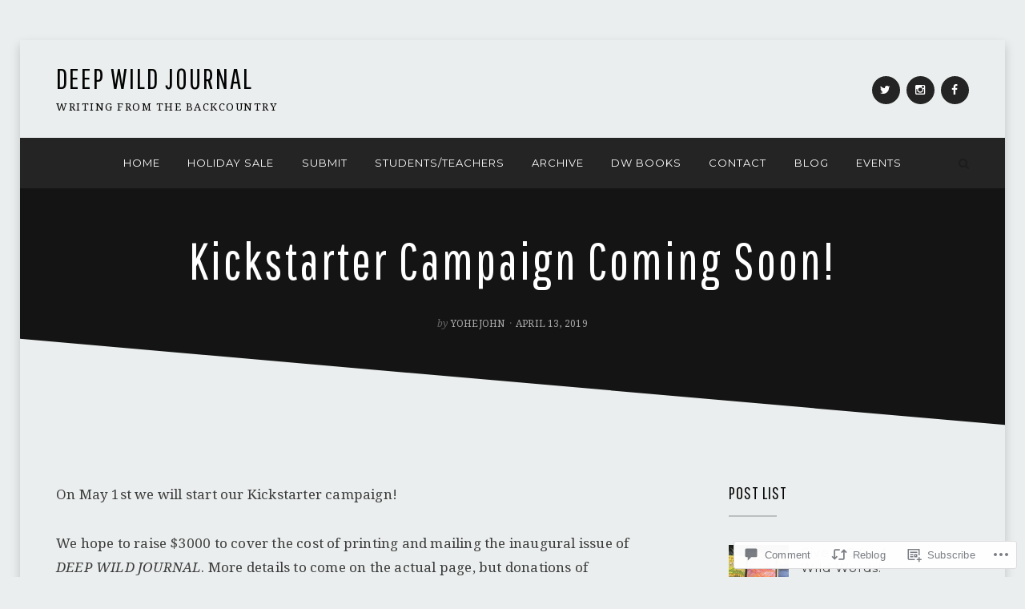

--- FILE ---
content_type: text/html; charset=UTF-8
request_url: https://deepwildjournal.com/2019/04/13/kickstarter-campaign-coming-soon/
body_size: 24545
content:
<!DOCTYPE html>
<html lang="en">
<head>
<meta charset="UTF-8">
<meta name="viewport" content="width=device-width, initial-scale=1.0">
<link rel="profile" href="http://gmpg.org/xfn/11">
<link rel="pingback" href="https://deepwildjournal.com/xmlrpc.php" />

<title>Kickstarter Campaign Coming Soon! &#8211; Deep Wild Journal</title>
<meta name='robots' content='max-image-preview:large' />

<!-- Async WordPress.com Remote Login -->
<script id="wpcom_remote_login_js">
var wpcom_remote_login_extra_auth = '';
function wpcom_remote_login_remove_dom_node_id( element_id ) {
	var dom_node = document.getElementById( element_id );
	if ( dom_node ) { dom_node.parentNode.removeChild( dom_node ); }
}
function wpcom_remote_login_remove_dom_node_classes( class_name ) {
	var dom_nodes = document.querySelectorAll( '.' + class_name );
	for ( var i = 0; i < dom_nodes.length; i++ ) {
		dom_nodes[ i ].parentNode.removeChild( dom_nodes[ i ] );
	}
}
function wpcom_remote_login_final_cleanup() {
	wpcom_remote_login_remove_dom_node_classes( "wpcom_remote_login_msg" );
	wpcom_remote_login_remove_dom_node_id( "wpcom_remote_login_key" );
	wpcom_remote_login_remove_dom_node_id( "wpcom_remote_login_validate" );
	wpcom_remote_login_remove_dom_node_id( "wpcom_remote_login_js" );
	wpcom_remote_login_remove_dom_node_id( "wpcom_request_access_iframe" );
	wpcom_remote_login_remove_dom_node_id( "wpcom_request_access_styles" );
}

// Watch for messages back from the remote login
window.addEventListener( "message", function( e ) {
	if ( e.origin === "https://r-login.wordpress.com" ) {
		var data = {};
		try {
			data = JSON.parse( e.data );
		} catch( e ) {
			wpcom_remote_login_final_cleanup();
			return;
		}

		if ( data.msg === 'LOGIN' ) {
			// Clean up the login check iframe
			wpcom_remote_login_remove_dom_node_id( "wpcom_remote_login_key" );

			var id_regex = new RegExp( /^[0-9]+$/ );
			var token_regex = new RegExp( /^.*|.*|.*$/ );
			if (
				token_regex.test( data.token )
				&& id_regex.test( data.wpcomid )
			) {
				// We have everything we need to ask for a login
				var script = document.createElement( "script" );
				script.setAttribute( "id", "wpcom_remote_login_validate" );
				script.src = '/remote-login.php?wpcom_remote_login=validate'
					+ '&wpcomid=' + data.wpcomid
					+ '&token=' + encodeURIComponent( data.token )
					+ '&host=' + window.location.protocol
					+ '//' + window.location.hostname
					+ '&postid=239'
					+ '&is_singular=1';
				document.body.appendChild( script );
			}

			return;
		}

		// Safari ITP, not logged in, so redirect
		if ( data.msg === 'LOGIN-REDIRECT' ) {
			window.location = 'https://wordpress.com/log-in?redirect_to=' + window.location.href;
			return;
		}

		// Safari ITP, storage access failed, remove the request
		if ( data.msg === 'LOGIN-REMOVE' ) {
			var css_zap = 'html { -webkit-transition: margin-top 1s; transition: margin-top 1s; } /* 9001 */ html { margin-top: 0 !important; } * html body { margin-top: 0 !important; } @media screen and ( max-width: 782px ) { html { margin-top: 0 !important; } * html body { margin-top: 0 !important; } }';
			var style_zap = document.createElement( 'style' );
			style_zap.type = 'text/css';
			style_zap.appendChild( document.createTextNode( css_zap ) );
			document.body.appendChild( style_zap );

			var e = document.getElementById( 'wpcom_request_access_iframe' );
			e.parentNode.removeChild( e );

			document.cookie = 'wordpress_com_login_access=denied; path=/; max-age=31536000';

			return;
		}

		// Safari ITP
		if ( data.msg === 'REQUEST_ACCESS' ) {
			console.log( 'request access: safari' );

			// Check ITP iframe enable/disable knob
			if ( wpcom_remote_login_extra_auth !== 'safari_itp_iframe' ) {
				return;
			}

			// If we are in a "private window" there is no ITP.
			var private_window = false;
			try {
				var opendb = window.openDatabase( null, null, null, null );
			} catch( e ) {
				private_window = true;
			}

			if ( private_window ) {
				console.log( 'private window' );
				return;
			}

			var iframe = document.createElement( 'iframe' );
			iframe.id = 'wpcom_request_access_iframe';
			iframe.setAttribute( 'scrolling', 'no' );
			iframe.setAttribute( 'sandbox', 'allow-storage-access-by-user-activation allow-scripts allow-same-origin allow-top-navigation-by-user-activation' );
			iframe.src = 'https://r-login.wordpress.com/remote-login.php?wpcom_remote_login=request_access&origin=' + encodeURIComponent( data.origin ) + '&wpcomid=' + encodeURIComponent( data.wpcomid );

			var css = 'html { -webkit-transition: margin-top 1s; transition: margin-top 1s; } /* 9001 */ html { margin-top: 46px !important; } * html body { margin-top: 46px !important; } @media screen and ( max-width: 660px ) { html { margin-top: 71px !important; } * html body { margin-top: 71px !important; } #wpcom_request_access_iframe { display: block; height: 71px !important; } } #wpcom_request_access_iframe { border: 0px; height: 46px; position: fixed; top: 0; left: 0; width: 100%; min-width: 100%; z-index: 99999; background: #23282d; } ';

			var style = document.createElement( 'style' );
			style.type = 'text/css';
			style.id = 'wpcom_request_access_styles';
			style.appendChild( document.createTextNode( css ) );
			document.body.appendChild( style );

			document.body.appendChild( iframe );
		}

		if ( data.msg === 'DONE' ) {
			wpcom_remote_login_final_cleanup();
		}
	}
}, false );

// Inject the remote login iframe after the page has had a chance to load
// more critical resources
window.addEventListener( "DOMContentLoaded", function( e ) {
	var iframe = document.createElement( "iframe" );
	iframe.style.display = "none";
	iframe.setAttribute( "scrolling", "no" );
	iframe.setAttribute( "id", "wpcom_remote_login_key" );
	iframe.src = "https://r-login.wordpress.com/remote-login.php"
		+ "?wpcom_remote_login=key"
		+ "&origin=aHR0cHM6Ly9kZWVwd2lsZGpvdXJuYWwuY29t"
		+ "&wpcomid=155276149"
		+ "&time=" + Math.floor( Date.now() / 1000 );
	document.body.appendChild( iframe );
}, false );
</script>
<link rel='dns-prefetch' href='//s0.wp.com' />
<link rel='dns-prefetch' href='//widgets.wp.com' />
<link rel='dns-prefetch' href='//wordpress.com' />
<link rel='dns-prefetch' href='//fonts-api.wp.com' />
<link rel="alternate" type="application/rss+xml" title="Deep Wild Journal &raquo; Feed" href="https://deepwildjournal.com/feed/" />
<link rel="alternate" type="application/rss+xml" title="Deep Wild Journal &raquo; Comments Feed" href="https://deepwildjournal.com/comments/feed/" />
<link rel="alternate" type="application/rss+xml" title="Deep Wild Journal &raquo; Kickstarter Campaign Coming&nbsp;Soon! Comments Feed" href="https://deepwildjournal.com/2019/04/13/kickstarter-campaign-coming-soon/feed/" />
	<script type="text/javascript">
		/* <![CDATA[ */
		function addLoadEvent(func) {
			var oldonload = window.onload;
			if (typeof window.onload != 'function') {
				window.onload = func;
			} else {
				window.onload = function () {
					oldonload();
					func();
				}
			}
		}
		/* ]]> */
	</script>
	<link crossorigin='anonymous' rel='stylesheet' id='all-css-0-1' href='/_static/??-eJxtzEkKgDAMQNELWYNjcSGeRdog1Q7BpHh9UQRBXD74fDhImRQFo0DIinxeXGRYUWg222PgHCEkmz0y7OhnQasosXxUGuYC/o/ebfh+b135FMZKd02th77t1hMpiDR+&cssminify=yes' type='text/css' media='all' />
<style id='wp-emoji-styles-inline-css'>

	img.wp-smiley, img.emoji {
		display: inline !important;
		border: none !important;
		box-shadow: none !important;
		height: 1em !important;
		width: 1em !important;
		margin: 0 0.07em !important;
		vertical-align: -0.1em !important;
		background: none !important;
		padding: 0 !important;
	}
/*# sourceURL=wp-emoji-styles-inline-css */
</style>
<link crossorigin='anonymous' rel='stylesheet' id='all-css-2-1' href='/wp-content/plugins/gutenberg-core/v22.2.0/build/styles/block-library/style.css?m=1764855221i&cssminify=yes' type='text/css' media='all' />
<style id='wp-block-library-inline-css'>
.has-text-align-justify {
	text-align:justify;
}
.has-text-align-justify{text-align:justify;}

/*# sourceURL=wp-block-library-inline-css */
</style><style id='global-styles-inline-css'>
:root{--wp--preset--aspect-ratio--square: 1;--wp--preset--aspect-ratio--4-3: 4/3;--wp--preset--aspect-ratio--3-4: 3/4;--wp--preset--aspect-ratio--3-2: 3/2;--wp--preset--aspect-ratio--2-3: 2/3;--wp--preset--aspect-ratio--16-9: 16/9;--wp--preset--aspect-ratio--9-16: 9/16;--wp--preset--color--black: #000000;--wp--preset--color--cyan-bluish-gray: #abb8c3;--wp--preset--color--white: #ffffff;--wp--preset--color--pale-pink: #f78da7;--wp--preset--color--vivid-red: #cf2e2e;--wp--preset--color--luminous-vivid-orange: #ff6900;--wp--preset--color--luminous-vivid-amber: #fcb900;--wp--preset--color--light-green-cyan: #7bdcb5;--wp--preset--color--vivid-green-cyan: #00d084;--wp--preset--color--pale-cyan-blue: #8ed1fc;--wp--preset--color--vivid-cyan-blue: #0693e3;--wp--preset--color--vivid-purple: #9b51e0;--wp--preset--color--primary: #2093cd;--wp--preset--gradient--vivid-cyan-blue-to-vivid-purple: linear-gradient(135deg,rgb(6,147,227) 0%,rgb(155,81,224) 100%);--wp--preset--gradient--light-green-cyan-to-vivid-green-cyan: linear-gradient(135deg,rgb(122,220,180) 0%,rgb(0,208,130) 100%);--wp--preset--gradient--luminous-vivid-amber-to-luminous-vivid-orange: linear-gradient(135deg,rgb(252,185,0) 0%,rgb(255,105,0) 100%);--wp--preset--gradient--luminous-vivid-orange-to-vivid-red: linear-gradient(135deg,rgb(255,105,0) 0%,rgb(207,46,46) 100%);--wp--preset--gradient--very-light-gray-to-cyan-bluish-gray: linear-gradient(135deg,rgb(238,238,238) 0%,rgb(169,184,195) 100%);--wp--preset--gradient--cool-to-warm-spectrum: linear-gradient(135deg,rgb(74,234,220) 0%,rgb(151,120,209) 20%,rgb(207,42,186) 40%,rgb(238,44,130) 60%,rgb(251,105,98) 80%,rgb(254,248,76) 100%);--wp--preset--gradient--blush-light-purple: linear-gradient(135deg,rgb(255,206,236) 0%,rgb(152,150,240) 100%);--wp--preset--gradient--blush-bordeaux: linear-gradient(135deg,rgb(254,205,165) 0%,rgb(254,45,45) 50%,rgb(107,0,62) 100%);--wp--preset--gradient--luminous-dusk: linear-gradient(135deg,rgb(255,203,112) 0%,rgb(199,81,192) 50%,rgb(65,88,208) 100%);--wp--preset--gradient--pale-ocean: linear-gradient(135deg,rgb(255,245,203) 0%,rgb(182,227,212) 50%,rgb(51,167,181) 100%);--wp--preset--gradient--electric-grass: linear-gradient(135deg,rgb(202,248,128) 0%,rgb(113,206,126) 100%);--wp--preset--gradient--midnight: linear-gradient(135deg,rgb(2,3,129) 0%,rgb(40,116,252) 100%);--wp--preset--font-size--small: 13px;--wp--preset--font-size--medium: 20px;--wp--preset--font-size--large: 36px;--wp--preset--font-size--x-large: 42px;--wp--preset--font-family--albert-sans: 'Albert Sans', sans-serif;--wp--preset--font-family--alegreya: Alegreya, serif;--wp--preset--font-family--arvo: Arvo, serif;--wp--preset--font-family--bodoni-moda: 'Bodoni Moda', serif;--wp--preset--font-family--bricolage-grotesque: 'Bricolage Grotesque', sans-serif;--wp--preset--font-family--cabin: Cabin, sans-serif;--wp--preset--font-family--chivo: Chivo, sans-serif;--wp--preset--font-family--commissioner: Commissioner, sans-serif;--wp--preset--font-family--cormorant: Cormorant, serif;--wp--preset--font-family--courier-prime: 'Courier Prime', monospace;--wp--preset--font-family--crimson-pro: 'Crimson Pro', serif;--wp--preset--font-family--dm-mono: 'DM Mono', monospace;--wp--preset--font-family--dm-sans: 'DM Sans', sans-serif;--wp--preset--font-family--dm-serif-display: 'DM Serif Display', serif;--wp--preset--font-family--domine: Domine, serif;--wp--preset--font-family--eb-garamond: 'EB Garamond', serif;--wp--preset--font-family--epilogue: Epilogue, sans-serif;--wp--preset--font-family--fahkwang: Fahkwang, sans-serif;--wp--preset--font-family--figtree: Figtree, sans-serif;--wp--preset--font-family--fira-sans: 'Fira Sans', sans-serif;--wp--preset--font-family--fjalla-one: 'Fjalla One', sans-serif;--wp--preset--font-family--fraunces: Fraunces, serif;--wp--preset--font-family--gabarito: Gabarito, system-ui;--wp--preset--font-family--ibm-plex-mono: 'IBM Plex Mono', monospace;--wp--preset--font-family--ibm-plex-sans: 'IBM Plex Sans', sans-serif;--wp--preset--font-family--ibarra-real-nova: 'Ibarra Real Nova', serif;--wp--preset--font-family--instrument-serif: 'Instrument Serif', serif;--wp--preset--font-family--inter: Inter, sans-serif;--wp--preset--font-family--josefin-sans: 'Josefin Sans', sans-serif;--wp--preset--font-family--jost: Jost, sans-serif;--wp--preset--font-family--libre-baskerville: 'Libre Baskerville', serif;--wp--preset--font-family--libre-franklin: 'Libre Franklin', sans-serif;--wp--preset--font-family--literata: Literata, serif;--wp--preset--font-family--lora: Lora, serif;--wp--preset--font-family--merriweather: Merriweather, serif;--wp--preset--font-family--montserrat: Montserrat, sans-serif;--wp--preset--font-family--newsreader: Newsreader, serif;--wp--preset--font-family--noto-sans-mono: 'Noto Sans Mono', sans-serif;--wp--preset--font-family--nunito: Nunito, sans-serif;--wp--preset--font-family--open-sans: 'Open Sans', sans-serif;--wp--preset--font-family--overpass: Overpass, sans-serif;--wp--preset--font-family--pt-serif: 'PT Serif', serif;--wp--preset--font-family--petrona: Petrona, serif;--wp--preset--font-family--piazzolla: Piazzolla, serif;--wp--preset--font-family--playfair-display: 'Playfair Display', serif;--wp--preset--font-family--plus-jakarta-sans: 'Plus Jakarta Sans', sans-serif;--wp--preset--font-family--poppins: Poppins, sans-serif;--wp--preset--font-family--raleway: Raleway, sans-serif;--wp--preset--font-family--roboto: Roboto, sans-serif;--wp--preset--font-family--roboto-slab: 'Roboto Slab', serif;--wp--preset--font-family--rubik: Rubik, sans-serif;--wp--preset--font-family--rufina: Rufina, serif;--wp--preset--font-family--sora: Sora, sans-serif;--wp--preset--font-family--source-sans-3: 'Source Sans 3', sans-serif;--wp--preset--font-family--source-serif-4: 'Source Serif 4', serif;--wp--preset--font-family--space-mono: 'Space Mono', monospace;--wp--preset--font-family--syne: Syne, sans-serif;--wp--preset--font-family--texturina: Texturina, serif;--wp--preset--font-family--urbanist: Urbanist, sans-serif;--wp--preset--font-family--work-sans: 'Work Sans', sans-serif;--wp--preset--spacing--20: 0.44rem;--wp--preset--spacing--30: 0.67rem;--wp--preset--spacing--40: 1rem;--wp--preset--spacing--50: 1.5rem;--wp--preset--spacing--60: 2.25rem;--wp--preset--spacing--70: 3.38rem;--wp--preset--spacing--80: 5.06rem;--wp--preset--shadow--natural: 6px 6px 9px rgba(0, 0, 0, 0.2);--wp--preset--shadow--deep: 12px 12px 50px rgba(0, 0, 0, 0.4);--wp--preset--shadow--sharp: 6px 6px 0px rgba(0, 0, 0, 0.2);--wp--preset--shadow--outlined: 6px 6px 0px -3px rgb(255, 255, 255), 6px 6px rgb(0, 0, 0);--wp--preset--shadow--crisp: 6px 6px 0px rgb(0, 0, 0);}:where(.is-layout-flex){gap: 0.5em;}:where(.is-layout-grid){gap: 0.5em;}body .is-layout-flex{display: flex;}.is-layout-flex{flex-wrap: wrap;align-items: center;}.is-layout-flex > :is(*, div){margin: 0;}body .is-layout-grid{display: grid;}.is-layout-grid > :is(*, div){margin: 0;}:where(.wp-block-columns.is-layout-flex){gap: 2em;}:where(.wp-block-columns.is-layout-grid){gap: 2em;}:where(.wp-block-post-template.is-layout-flex){gap: 1.25em;}:where(.wp-block-post-template.is-layout-grid){gap: 1.25em;}.has-black-color{color: var(--wp--preset--color--black) !important;}.has-cyan-bluish-gray-color{color: var(--wp--preset--color--cyan-bluish-gray) !important;}.has-white-color{color: var(--wp--preset--color--white) !important;}.has-pale-pink-color{color: var(--wp--preset--color--pale-pink) !important;}.has-vivid-red-color{color: var(--wp--preset--color--vivid-red) !important;}.has-luminous-vivid-orange-color{color: var(--wp--preset--color--luminous-vivid-orange) !important;}.has-luminous-vivid-amber-color{color: var(--wp--preset--color--luminous-vivid-amber) !important;}.has-light-green-cyan-color{color: var(--wp--preset--color--light-green-cyan) !important;}.has-vivid-green-cyan-color{color: var(--wp--preset--color--vivid-green-cyan) !important;}.has-pale-cyan-blue-color{color: var(--wp--preset--color--pale-cyan-blue) !important;}.has-vivid-cyan-blue-color{color: var(--wp--preset--color--vivid-cyan-blue) !important;}.has-vivid-purple-color{color: var(--wp--preset--color--vivid-purple) !important;}.has-black-background-color{background-color: var(--wp--preset--color--black) !important;}.has-cyan-bluish-gray-background-color{background-color: var(--wp--preset--color--cyan-bluish-gray) !important;}.has-white-background-color{background-color: var(--wp--preset--color--white) !important;}.has-pale-pink-background-color{background-color: var(--wp--preset--color--pale-pink) !important;}.has-vivid-red-background-color{background-color: var(--wp--preset--color--vivid-red) !important;}.has-luminous-vivid-orange-background-color{background-color: var(--wp--preset--color--luminous-vivid-orange) !important;}.has-luminous-vivid-amber-background-color{background-color: var(--wp--preset--color--luminous-vivid-amber) !important;}.has-light-green-cyan-background-color{background-color: var(--wp--preset--color--light-green-cyan) !important;}.has-vivid-green-cyan-background-color{background-color: var(--wp--preset--color--vivid-green-cyan) !important;}.has-pale-cyan-blue-background-color{background-color: var(--wp--preset--color--pale-cyan-blue) !important;}.has-vivid-cyan-blue-background-color{background-color: var(--wp--preset--color--vivid-cyan-blue) !important;}.has-vivid-purple-background-color{background-color: var(--wp--preset--color--vivid-purple) !important;}.has-black-border-color{border-color: var(--wp--preset--color--black) !important;}.has-cyan-bluish-gray-border-color{border-color: var(--wp--preset--color--cyan-bluish-gray) !important;}.has-white-border-color{border-color: var(--wp--preset--color--white) !important;}.has-pale-pink-border-color{border-color: var(--wp--preset--color--pale-pink) !important;}.has-vivid-red-border-color{border-color: var(--wp--preset--color--vivid-red) !important;}.has-luminous-vivid-orange-border-color{border-color: var(--wp--preset--color--luminous-vivid-orange) !important;}.has-luminous-vivid-amber-border-color{border-color: var(--wp--preset--color--luminous-vivid-amber) !important;}.has-light-green-cyan-border-color{border-color: var(--wp--preset--color--light-green-cyan) !important;}.has-vivid-green-cyan-border-color{border-color: var(--wp--preset--color--vivid-green-cyan) !important;}.has-pale-cyan-blue-border-color{border-color: var(--wp--preset--color--pale-cyan-blue) !important;}.has-vivid-cyan-blue-border-color{border-color: var(--wp--preset--color--vivid-cyan-blue) !important;}.has-vivid-purple-border-color{border-color: var(--wp--preset--color--vivid-purple) !important;}.has-vivid-cyan-blue-to-vivid-purple-gradient-background{background: var(--wp--preset--gradient--vivid-cyan-blue-to-vivid-purple) !important;}.has-light-green-cyan-to-vivid-green-cyan-gradient-background{background: var(--wp--preset--gradient--light-green-cyan-to-vivid-green-cyan) !important;}.has-luminous-vivid-amber-to-luminous-vivid-orange-gradient-background{background: var(--wp--preset--gradient--luminous-vivid-amber-to-luminous-vivid-orange) !important;}.has-luminous-vivid-orange-to-vivid-red-gradient-background{background: var(--wp--preset--gradient--luminous-vivid-orange-to-vivid-red) !important;}.has-very-light-gray-to-cyan-bluish-gray-gradient-background{background: var(--wp--preset--gradient--very-light-gray-to-cyan-bluish-gray) !important;}.has-cool-to-warm-spectrum-gradient-background{background: var(--wp--preset--gradient--cool-to-warm-spectrum) !important;}.has-blush-light-purple-gradient-background{background: var(--wp--preset--gradient--blush-light-purple) !important;}.has-blush-bordeaux-gradient-background{background: var(--wp--preset--gradient--blush-bordeaux) !important;}.has-luminous-dusk-gradient-background{background: var(--wp--preset--gradient--luminous-dusk) !important;}.has-pale-ocean-gradient-background{background: var(--wp--preset--gradient--pale-ocean) !important;}.has-electric-grass-gradient-background{background: var(--wp--preset--gradient--electric-grass) !important;}.has-midnight-gradient-background{background: var(--wp--preset--gradient--midnight) !important;}.has-small-font-size{font-size: var(--wp--preset--font-size--small) !important;}.has-medium-font-size{font-size: var(--wp--preset--font-size--medium) !important;}.has-large-font-size{font-size: var(--wp--preset--font-size--large) !important;}.has-x-large-font-size{font-size: var(--wp--preset--font-size--x-large) !important;}.has-albert-sans-font-family{font-family: var(--wp--preset--font-family--albert-sans) !important;}.has-alegreya-font-family{font-family: var(--wp--preset--font-family--alegreya) !important;}.has-arvo-font-family{font-family: var(--wp--preset--font-family--arvo) !important;}.has-bodoni-moda-font-family{font-family: var(--wp--preset--font-family--bodoni-moda) !important;}.has-bricolage-grotesque-font-family{font-family: var(--wp--preset--font-family--bricolage-grotesque) !important;}.has-cabin-font-family{font-family: var(--wp--preset--font-family--cabin) !important;}.has-chivo-font-family{font-family: var(--wp--preset--font-family--chivo) !important;}.has-commissioner-font-family{font-family: var(--wp--preset--font-family--commissioner) !important;}.has-cormorant-font-family{font-family: var(--wp--preset--font-family--cormorant) !important;}.has-courier-prime-font-family{font-family: var(--wp--preset--font-family--courier-prime) !important;}.has-crimson-pro-font-family{font-family: var(--wp--preset--font-family--crimson-pro) !important;}.has-dm-mono-font-family{font-family: var(--wp--preset--font-family--dm-mono) !important;}.has-dm-sans-font-family{font-family: var(--wp--preset--font-family--dm-sans) !important;}.has-dm-serif-display-font-family{font-family: var(--wp--preset--font-family--dm-serif-display) !important;}.has-domine-font-family{font-family: var(--wp--preset--font-family--domine) !important;}.has-eb-garamond-font-family{font-family: var(--wp--preset--font-family--eb-garamond) !important;}.has-epilogue-font-family{font-family: var(--wp--preset--font-family--epilogue) !important;}.has-fahkwang-font-family{font-family: var(--wp--preset--font-family--fahkwang) !important;}.has-figtree-font-family{font-family: var(--wp--preset--font-family--figtree) !important;}.has-fira-sans-font-family{font-family: var(--wp--preset--font-family--fira-sans) !important;}.has-fjalla-one-font-family{font-family: var(--wp--preset--font-family--fjalla-one) !important;}.has-fraunces-font-family{font-family: var(--wp--preset--font-family--fraunces) !important;}.has-gabarito-font-family{font-family: var(--wp--preset--font-family--gabarito) !important;}.has-ibm-plex-mono-font-family{font-family: var(--wp--preset--font-family--ibm-plex-mono) !important;}.has-ibm-plex-sans-font-family{font-family: var(--wp--preset--font-family--ibm-plex-sans) !important;}.has-ibarra-real-nova-font-family{font-family: var(--wp--preset--font-family--ibarra-real-nova) !important;}.has-instrument-serif-font-family{font-family: var(--wp--preset--font-family--instrument-serif) !important;}.has-inter-font-family{font-family: var(--wp--preset--font-family--inter) !important;}.has-josefin-sans-font-family{font-family: var(--wp--preset--font-family--josefin-sans) !important;}.has-jost-font-family{font-family: var(--wp--preset--font-family--jost) !important;}.has-libre-baskerville-font-family{font-family: var(--wp--preset--font-family--libre-baskerville) !important;}.has-libre-franklin-font-family{font-family: var(--wp--preset--font-family--libre-franklin) !important;}.has-literata-font-family{font-family: var(--wp--preset--font-family--literata) !important;}.has-lora-font-family{font-family: var(--wp--preset--font-family--lora) !important;}.has-merriweather-font-family{font-family: var(--wp--preset--font-family--merriweather) !important;}.has-montserrat-font-family{font-family: var(--wp--preset--font-family--montserrat) !important;}.has-newsreader-font-family{font-family: var(--wp--preset--font-family--newsreader) !important;}.has-noto-sans-mono-font-family{font-family: var(--wp--preset--font-family--noto-sans-mono) !important;}.has-nunito-font-family{font-family: var(--wp--preset--font-family--nunito) !important;}.has-open-sans-font-family{font-family: var(--wp--preset--font-family--open-sans) !important;}.has-overpass-font-family{font-family: var(--wp--preset--font-family--overpass) !important;}.has-pt-serif-font-family{font-family: var(--wp--preset--font-family--pt-serif) !important;}.has-petrona-font-family{font-family: var(--wp--preset--font-family--petrona) !important;}.has-piazzolla-font-family{font-family: var(--wp--preset--font-family--piazzolla) !important;}.has-playfair-display-font-family{font-family: var(--wp--preset--font-family--playfair-display) !important;}.has-plus-jakarta-sans-font-family{font-family: var(--wp--preset--font-family--plus-jakarta-sans) !important;}.has-poppins-font-family{font-family: var(--wp--preset--font-family--poppins) !important;}.has-raleway-font-family{font-family: var(--wp--preset--font-family--raleway) !important;}.has-roboto-font-family{font-family: var(--wp--preset--font-family--roboto) !important;}.has-roboto-slab-font-family{font-family: var(--wp--preset--font-family--roboto-slab) !important;}.has-rubik-font-family{font-family: var(--wp--preset--font-family--rubik) !important;}.has-rufina-font-family{font-family: var(--wp--preset--font-family--rufina) !important;}.has-sora-font-family{font-family: var(--wp--preset--font-family--sora) !important;}.has-source-sans-3-font-family{font-family: var(--wp--preset--font-family--source-sans-3) !important;}.has-source-serif-4-font-family{font-family: var(--wp--preset--font-family--source-serif-4) !important;}.has-space-mono-font-family{font-family: var(--wp--preset--font-family--space-mono) !important;}.has-syne-font-family{font-family: var(--wp--preset--font-family--syne) !important;}.has-texturina-font-family{font-family: var(--wp--preset--font-family--texturina) !important;}.has-urbanist-font-family{font-family: var(--wp--preset--font-family--urbanist) !important;}.has-work-sans-font-family{font-family: var(--wp--preset--font-family--work-sans) !important;}
/*# sourceURL=global-styles-inline-css */
</style>

<style id='classic-theme-styles-inline-css'>
/*! This file is auto-generated */
.wp-block-button__link{color:#fff;background-color:#32373c;border-radius:9999px;box-shadow:none;text-decoration:none;padding:calc(.667em + 2px) calc(1.333em + 2px);font-size:1.125em}.wp-block-file__button{background:#32373c;color:#fff;text-decoration:none}
/*# sourceURL=/wp-includes/css/classic-themes.min.css */
</style>
<link crossorigin='anonymous' rel='stylesheet' id='all-css-4-1' href='/_static/??-eJx9jksOwjAMRC9EcCsEFQvEUVA+FqTUSRQ77fVxVbEBxMaSZ+bZA0sxPifBJEDNlKndY2LwuaLqVKyAJghDtDghaWzvmXfwG1uKMsa5UpHZ6KTYyMhDQf7HjSjF+qdRaTuxGcAtvb3bjCnkCrZJJisS/RcFXD24FqcAM1ann1VcK/Pnvna50qUfTl3XH8+HYXwBNR1jhQ==&cssminify=yes' type='text/css' media='all' />
<link rel='stylesheet' id='verbum-gutenberg-css-css' href='https://widgets.wp.com/verbum-block-editor/block-editor.css?ver=1738686361' media='all' />
<link crossorigin='anonymous' rel='stylesheet' id='all-css-6-1' href='/_static/??-eJyVjEEOwkAIAD/kSjRdkx6Mb1kbrGiBTWHT70tqYkxvvcHADCw1DSqO4sAt1amNJAaDMgdKE70xNtuQY5ADEIg6hW2/4Xv4a/oTOQp1RqbGUARZBdfiXdXN51L3SI94SWVBU8Y9XhHi4qty4+upy10+X3Lfvz5JnmAd&cssminify=yes' type='text/css' media='all' />
<link rel='stylesheet' id='anemone-fonts-css' href='https://fonts-api.wp.com/css?family=Pathway+Gothic+One%7CDroid+Serif%3A400%2C700%2C400italic%2C700italic%7CMontserrat%3A400%2C700&#038;subset=latin%2Clatin-ext' media='all' />
<link crossorigin='anonymous' rel='stylesheet' id='all-css-8-1' href='/_static/??-eJx9i8sKwjAQAH/IuA1SPYnfEsOaRvYRshukf2+91UtvMzADnxayiqM4+IKMBq0j18GQBFkFwXwlPGezE+xiHqHRKFUMOj5Jy4YFtmqnR1NBDaQ5eVX5k/CiVPtvffA9Xi/TPN1inN9fnI4+zg==&cssminify=yes' type='text/css' media='all' />
<style id='jetpack-global-styles-frontend-style-inline-css'>
:root { --font-headings: unset; --font-base: unset; --font-headings-default: -apple-system,BlinkMacSystemFont,"Segoe UI",Roboto,Oxygen-Sans,Ubuntu,Cantarell,"Helvetica Neue",sans-serif; --font-base-default: -apple-system,BlinkMacSystemFont,"Segoe UI",Roboto,Oxygen-Sans,Ubuntu,Cantarell,"Helvetica Neue",sans-serif;}
/*# sourceURL=jetpack-global-styles-frontend-style-inline-css */
</style>
<link crossorigin='anonymous' rel='stylesheet' id='all-css-10-1' href='/_static/??-eJyNjcsKAjEMRX/IGtQZBxfip0hMS9sxTYppGfx7H7gRN+7ugcs5sFRHKi1Ig9Jd5R6zGMyhVaTrh8G6QFHfORhYwlvw6P39PbPENZmt4G/ROQuBKWVkxxrVvuBH1lIoz2waILJekF+HUzlupnG3nQ77YZwfuRJIaQ==&cssminify=yes' type='text/css' media='all' />
<script type="text/javascript" id="jetpack_related-posts-js-extra">
/* <![CDATA[ */
var related_posts_js_options = {"post_heading":"h4"};
//# sourceURL=jetpack_related-posts-js-extra
/* ]]> */
</script>
<script type="text/javascript" id="wpcom-actionbar-placeholder-js-extra">
/* <![CDATA[ */
var actionbardata = {"siteID":"155276149","postID":"239","siteURL":"https://deepwildjournal.com","xhrURL":"https://deepwildjournal.com/wp-admin/admin-ajax.php","nonce":"a1fa0fa1af","isLoggedIn":"","statusMessage":"","subsEmailDefault":"instantly","proxyScriptUrl":"https://s0.wp.com/wp-content/js/wpcom-proxy-request.js?m=1513050504i&amp;ver=20211021","shortlink":"https://wp.me/pavwq1-3R","i18n":{"followedText":"New posts from this site will now appear in your \u003Ca href=\"https://wordpress.com/reader\"\u003EReader\u003C/a\u003E","foldBar":"Collapse this bar","unfoldBar":"Expand this bar","shortLinkCopied":"Shortlink copied to clipboard."}};
//# sourceURL=wpcom-actionbar-placeholder-js-extra
/* ]]> */
</script>
<script type="text/javascript" id="jetpack-mu-wpcom-settings-js-before">
/* <![CDATA[ */
var JETPACK_MU_WPCOM_SETTINGS = {"assetsUrl":"https://s0.wp.com/wp-content/mu-plugins/jetpack-mu-wpcom-plugin/sun/jetpack_vendor/automattic/jetpack-mu-wpcom/src/build/"};
//# sourceURL=jetpack-mu-wpcom-settings-js-before
/* ]]> */
</script>
<script crossorigin='anonymous' type='text/javascript'  src='/_static/??-eJx1jcEOwiAQRH9IunJo2ovxU0yFTQPCguyS2r8XE0zqwdNkMi9vYMvKJBIkgVhVDnV1xOBR8mIevQNXgpsjA/fqgoWCYRG0KicW/m1DdDR4PsHB6xsTROWSXvt3a7JQLfJn9M+KZe9xFPyFVHRraacdvsaLnsbxrPU0z/4NC+ROAA=='></script>
<script type="text/javascript" id="rlt-proxy-js-after">
/* <![CDATA[ */
	rltInitialize( {"token":null,"iframeOrigins":["https:\/\/widgets.wp.com"]} );
//# sourceURL=rlt-proxy-js-after
/* ]]> */
</script>
<link rel="EditURI" type="application/rsd+xml" title="RSD" href="https://deepwildjournal.wordpress.com/xmlrpc.php?rsd" />
<meta name="generator" content="WordPress.com" />
<link rel="canonical" href="https://deepwildjournal.com/2019/04/13/kickstarter-campaign-coming-soon/" />
<link rel='shortlink' href='https://wp.me/pavwq1-3R' />
<link rel="alternate" type="application/json+oembed" href="https://public-api.wordpress.com/oembed/?format=json&amp;url=https%3A%2F%2Fdeepwildjournal.com%2F2019%2F04%2F13%2Fkickstarter-campaign-coming-soon%2F&amp;for=wpcom-auto-discovery" /><link rel="alternate" type="application/xml+oembed" href="https://public-api.wordpress.com/oembed/?format=xml&amp;url=https%3A%2F%2Fdeepwildjournal.com%2F2019%2F04%2F13%2Fkickstarter-campaign-coming-soon%2F&amp;for=wpcom-auto-discovery" />
<!-- Jetpack Open Graph Tags -->
<meta property="og:type" content="article" />
<meta property="og:title" content="Kickstarter Campaign Coming Soon!" />
<meta property="og:url" content="https://deepwildjournal.com/2019/04/13/kickstarter-campaign-coming-soon/" />
<meta property="og:description" content="On May 1st we will start our Kickstarter campaign! We hope to raise $3000 to cover the cost of printing and mailing the inaugural issue of DEEP WILD JOURNAL. More details to come on the actual page…" />
<meta property="article:published_time" content="2019-04-13T21:35:52+00:00" />
<meta property="article:modified_time" content="2019-05-20T16:09:17+00:00" />
<meta property="og:site_name" content="Deep Wild Journal" />
<meta property="og:image" content="https://deepwildjournal.com/wp-content/uploads/2019/01/cropped-ICON4.png?w=200" />
<meta property="og:image:width" content="200" />
<meta property="og:image:height" content="200" />
<meta property="og:image:alt" content="" />
<meta property="og:locale" content="en_US" />
<meta property="article:publisher" content="https://www.facebook.com/WordPresscom" />
<meta name="twitter:text:title" content="Kickstarter Campaign Coming&nbsp;Soon!" />
<meta name="twitter:image" content="https://deepwildjournal.com/wp-content/uploads/2019/01/cropped-ICON4.png?w=240" />
<meta name="twitter:card" content="summary" />

<!-- End Jetpack Open Graph Tags -->
<link rel="search" type="application/opensearchdescription+xml" href="https://deepwildjournal.com/osd.xml" title="Deep Wild Journal" />
<link rel="search" type="application/opensearchdescription+xml" href="https://s1.wp.com/opensearch.xml" title="WordPress.com" />
<meta name="theme-color" content="#ebeeee" />
<meta name="description" content="On May 1st we will start our Kickstarter campaign! We hope to raise $3000 to cover the cost of printing and mailing the inaugural issue of DEEP WILD JOURNAL. More details to come on the actual page, but donations of anywhere from $5 to $100 will be options, though the main donation will be $20,&hellip;" />

	
	<style type="text/css" id="custom-background-css">
body.custom-background { background-color: #ebeeee; }
</style>
	<style type="text/css" id="custom-colors-css">.stuck .site-home a, .stuck .site-home a:visited { color: #1C1C1C;}
.site-search a, .site-search a:visited { color: #1C1C1C;}
.stuck .sf-menu a, .stuck .sf-menu a:visited { color: #1C1C1C;}
.entry-image-wrapper .post-format-label a, .entry-image-wrapper .post-format-label a:visited { color: #1C1C1C;}
.page-links > span { color: #1C1C1C;}
#infinite-handle span button { color: #636363;}
#infinite-handle span button:hover, #infinite-handle span button:focus { color: #FFFFFF;}
.widget_blog_subscription { color: #1C1C1C;}
.widget_blog_subscription .widget-title:after { background-color: #1C1C1C;}
body { color: #3D3D3D;}
.widget a, .widget a:visited { color: #3D3D3D;}
.entry-meta a, .entry-meta a:visited { color: #636363;}
.post-navigation .meta-nav { color: #636363;}
.entry-meta { color: #636363;}
.wp-caption-text { color: #636363;}
blockquote, blockquote:before, blockquote cite, blockquote cite a, blockquote cite a:visited { color: #636363;}
.comment-list .comment-author .fn a:hover, .comment-list .comment-author .fn a:focus, .comment-list .comment-author .fn a:active { color: #636363;}
.hentry { border-color: #e6e6e6;}
.hentry { border-color: rgba( 230, 230, 230, 0.2 );}
.wp-caption { border-color: #e6e6e6;}
.wp-caption { border-color: rgba( 230, 230, 230, 0.2 );}
.comment-list .comment-body, .comment-list .comment-author .avatar { border-color: #e6e6e6;}
.comment-list .comment-body, .comment-list .comment-author .avatar { border-color: rgba( 230, 230, 230, 0.2 );}
.main-navigation.stuck .site-search a:hover, .main-navigation.stuck .site-home a:hover, .main-navigation.stuck .sf-menu > li > a:hover, .main-navigation.stuck .sf-menu > li > a:focus, .main-navigation.stuck .sf-menu > li > a:active { color: #636363;}
.main-navigation.stuck .sf-menu > li > a:hover, .main-navigation.stuck .sf-menu > li > a:focus, .main-navigation.stuck .sf-menu > li > a:active { color: #1C1C1C;}
.comment-respond .comment-reply-title:after, .comments-title:after, .page-header:after { background-color: #a1a1a1;}
.comment-respond .comment-reply-title:after, .comments-title:after, .page-header:after { background-color: rgba( 161, 161, 161, 0.2 );}
.comment-list .comment-author .fn a, .comment-list .comment-author .fn a:visited { color: #333333;}
.widget a:hover, .widget a:focus, .widget a:active { color: #636363;}
button:hover, button:focus, button:active, input[type="button"]:hover, input[type="button"]:focus, input[type="button"]:active, input[type="reset"]:hover, input[type="reset"]:focus, input[type="reset"]:active, input[type="submit"]:hover, input[type="submit"]:focus, input[type="submit"]:active { color: #636363;}
table > caption { color: #636363;}
.site-social2-menu a:hover, .site-social2-menu a:focus, .site-social2-menu a:active { color: #1C1C1C;}
table > thead > tr > th, table > thead > tr > th, table > tbody > tr > th, table > tfoot > tr > th, table > thead > tr > td, table > tbody > tr > td, table > tfoot > tr > td { border-color: #ddd;}
table > thead > tr > th, table > thead > tr > th, table > tbody > tr > th, table > tfoot > tr > th, table > thead > tr > td, table > tbody > tr > td, table > tfoot > tr > td { border-color: rgba( 221, 221, 221, 0.2 );}
body, .site-wrapper { background-color: #ebeeee;}
.infinite-scroll #infinite-handle span { background-color: #ebeeee;}
.site-hero .site-hero-perspective, .site-footer-bottom-perspective-wrapper { background-color: #ebeeee;}
button, input[type="button"], input[type="reset"], input[type="submit"] { background-color: #ebeeee;}
.comments-area-wrapper { background-color: #ebeeee;}
.has-footer-widgets .site-footer-bottom-perspective, .has-footer-widgets .site-info { background-color: #ebeeee;}
.no-comments-wrapper, .post-navigation { background-color: #E8ECEC;}
.main-navigation.stuck { background-color: #2093d7;}
.main-navigation.stuck { background-color: rgba( 32, 147, 215, 0.85 );}
.widget_blog_subscription { background-color: #2093d7;}
.site-social2-menu a:hover, .site-social2-menu a:focus, .site-social2-menu a:active { background-color: #2093d7;}
.post-navigation a:hover, .post-navigation a:focus, .post-navigation a:active { color: #12689B;}
.entry-image-wrapper .post-format-label a, .entry-image-wrapper .post-format-label a:visited { background-color: #2093d7;}
.entry-image-wrapper .post-format-label a, .entry-image-wrapper .post-format-label a:visited { background-color: rgba( 32, 147, 215, 0.85 );}
.page-links > span { background-color: #2093d7;}
a:hover, a:focus, a:active { color: #2093D7;}
.entry-meta .first-category a:hover, .entry-meta .first-category a:focus, .entry-meta .first-category a:active { color: #2093D7;}
.page-title span { color: #12689B;}
a, a:visited { color: #12689B;}
.entry-meta .first-category a, .entry-meta .first-category a:visited { color: #12689B;}
.entry-meta a:hover, .entry-meta a:focus, .entry-meta a:active { color: #12689B;}
.entry-title a:hover, .entry-title a:focus, .entry-title a:active, .page-title a:hover, .page-title a:focus, .page-title a:active { color: #12689B;}
.infinite-scroll #infinite-handle span:before { background-color: #020202;}
h1, h2, h3, h4, h5, h6 { color: #020202;}
.comment-respond .comment-reply-title { color: #020202;}
.site-title a, .site-title a:visited { color: #020202;}
.widget-title { color: #020202;}
.comments-title { color: #020202;}
.entry-title a, .entry-title a:visited, .page-title a, .page-title a:visited { color: #020202;}
.has-footer-widgets .credits { color: #020202;}
.infinite-scroll #infinite-handle span { color: #020202;}
button, input[type="button"], input[type="reset"], input[type="submit"] { color: #020202;}
.infinite-scroll #infinite-handle span { border-color: #020202;}
button, input[type="button"], input[type="reset"], input[type="submit"] { border-color: #020202;}
.page-links a { color: #020202;}
.widget_categories .category-toggle:after, .widget_pages .page-toggle:after { color: #020202;}
.widget-title:after { background-color: #020202;}
.widget-title:after { background-color: rgba( 2, 2, 2, 0.2 );}
.page-links a, .page-links > span { border-color: #020202;}
.page-links a, .page-links > span { border-color: rgba( 2, 2, 2, 0.2 );}
.sf-menu ul a, .sf-menu ul a:visited, .stuck .sf-menu ul a, .stuck .sf-menu ul a:visited { color: #020202;}
</style>
<link rel="icon" href="https://deepwildjournal.com/wp-content/uploads/2019/01/cropped-ICON4.png?w=32" sizes="32x32" />
<link rel="icon" href="https://deepwildjournal.com/wp-content/uploads/2019/01/cropped-ICON4.png?w=192" sizes="192x192" />
<link rel="apple-touch-icon" href="https://deepwildjournal.com/wp-content/uploads/2019/01/cropped-ICON4.png?w=180" />
<meta name="msapplication-TileImage" content="https://deepwildjournal.com/wp-content/uploads/2019/01/cropped-ICON4.png?w=270" />
			<link rel="stylesheet" id="custom-css-css" type="text/css" href="https://s0.wp.com/?custom-css=1&#038;csblog=avwq1&#038;cscache=6&#038;csrev=5" />
			</head>
<body class="wp-singular post-template-default single single-post postid-239 single-format-standard custom-background wp-embed-responsive wp-theme-premiumanemone customizer-styles-applied group-blog has-site-branding theme-style-box has-header-social-menu right-sidebar site-hero-small jetpack-reblog-enabled custom-colors" itemscope="itemscope" itemtype="http://schema.org/WebPage">
<div id="page" class="site-wrapper hfeed site">

	
		<header id="masthead" class="site-header" role="banner" itemscope="itemscope" itemtype="http://schema.org/WPHeader">
		<div class="container">
			<div class="row">

				<div class="site-header-shared-branding-wrapper">
					<div class="site-logo"><a href="https://deepwildjournal.com/" class="site-logo-link" rel="home" itemprop="url"></a></div>
					<div class="site-branding">
						<h2 class="site-title" itemprop="headline"><a href="https://deepwildjournal.com/" title="Deep Wild Journal" rel="home">Deep Wild Journal</a></h2>
						<h3 class="site-description" itemprop="description">Writing from the Backcountry</h3>
					</div><!-- .site-branding -->
				</div><!-- .site-header-branding-wrapper -->

								<div class="site-header-shared-social-wrapper">
					<div class="site-bar">

						<div class="site-social-menu"><ul id="menu-social-links" class="social-menu"><li id="menu-item-708" class="menu-item menu-item-type-custom menu-item-object-custom menu-item-708"><a href="https://twitter.com/deepwildjournal"><span class="screen-reader-text">twitter</span></a></li>
<li id="menu-item-709" class="menu-item menu-item-type-custom menu-item-object-custom menu-item-709"><a href="https://www.instagram.com/deepwildjournal/"><span class="screen-reader-text">Instagram</span></a></li>
<li id="menu-item-710" class="menu-item menu-item-type-custom menu-item-object-custom menu-item-710"><a href="https://www.facebook.com/deepwildjournal/"><span class="screen-reader-text">facebook</span></a></li>
</ul></div>
					</div><!-- .site-bar -->
				</div><!-- .col-* -->
				
			</div><!-- .row -->
		</div><!-- .container -->
	</header><!-- #masthead -->

	
	<section class="site-hero " >

			<nav id="site-navigation" class="main-navigation" role="navigation" itemscope="itemscope" itemtype="http://schema.org/SiteNavigationElement">
	<div class="container">
		<div class="row">
			<div class="col-lg-12">

				<a class="skip-link screen-reader-text" href="#content">Skip to content</a>
				<div class="toggle-menu-wrapper">
					<a href="#main-navigation-responsive" title="Menu" class="toggle-menu">Menu</a>
				</div>

				<div class="site-primary-menu"><ul id="menu-primary" class="primary-menu sf-menu"><li id="menu-item-27" class="menu-item menu-item-type-custom menu-item-object-custom menu-item-has-children menu-item-27"><a href="https://deepwildjournal.wordpress.com">Home</a>
<ul class="sub-menu">
	<li id="menu-item-28" class="menu-item menu-item-type-post_type menu-item-object-page menu-item-28"><a href="https://deepwildjournal.com/about-us/">About Us</a></li>
</ul>
</li>
<li id="menu-item-5899" class="menu-item menu-item-type-post_type menu-item-object-page menu-item-5899"><a href="https://deepwildjournal.com/subscribe/">Holiday Sale</a></li>
<li id="menu-item-26" class="menu-item menu-item-type-post_type menu-item-object-page menu-item-26"><a href="https://deepwildjournal.com/submit/">Submit</a></li>
<li id="menu-item-1116" class="menu-item menu-item-type-post_type menu-item-object-page menu-item-has-children menu-item-1116"><a href="https://deepwildjournal.com/studentsandteachers/">Students/Teachers</a>
<ul class="sub-menu">
	<li id="menu-item-7039" class="menu-item menu-item-type-post_type menu-item-object-page menu-item-7039"><a href="https://deepwildjournal.com/earth-could-quake-by-louise-stewart/">“Earth Could Quake&#8221; Louise Stewart, HM 2024 Contest</a></li>
	<li id="menu-item-7051" class="menu-item menu-item-type-post_type menu-item-object-page menu-item-has-children menu-item-7051"><a href="https://deepwildjournal.com/little-beast-by-sophie-hoss/">“Little Beast,” Sophie Hoss, HM 2024 Contest</a>
	<ul class="sub-menu">
		<li id="menu-item-5738" class="menu-item menu-item-type-post_type menu-item-object-page menu-item-5738"><a href="https://deepwildjournal.com/library-subscriptions/">Library Subscriptions</a></li>
		<li id="menu-item-5235" class="menu-item menu-item-type-post_type menu-item-object-page menu-item-5235"><a href="https://deepwildjournal.com/contributors/">Contributors’ Page</a></li>
		<li id="menu-item-5201" class="menu-item menu-item-type-post_type menu-item-object-page menu-item-5201"><a href="https://deepwildjournal.com/announcing-the-proprietors-song-by-janet-goldberg/">Announcing THE PROPRIETOR’S SONG, by Janet Goldberg</a></li>
	</ul>
</li>
</ul>
</li>
<li id="menu-item-2482" class="menu-item menu-item-type-post_type menu-item-object-page menu-item-2482"><a href="https://deepwildjournal.com/library/">Archive</a></li>
<li id="menu-item-1475" class="menu-item menu-item-type-post_type menu-item-object-page menu-item-has-children menu-item-1475"><a href="https://deepwildjournal.com/books/">DW Books</a>
<ul class="sub-menu">
	<li id="menu-item-6169" class="menu-item menu-item-type-post_type menu-item-object-page menu-item-6169"><a href="https://deepwildjournal.com/books/announcing-truths-of-the-trail-by-rick-kempa/">TRUTHS OF THE TRAIL, by Rick Kempa</a></li>
	<li id="menu-item-6179" class="menu-item menu-item-type-post_type menu-item-object-page menu-item-6179"><a href="https://deepwildjournal.com/away-from-it-all-a-wyoming-love-story-by-marcia-hensley/">AWAY FROM IT ALL: A WYOMING LOVE STORY by Marcia Hensley</a></li>
	<li id="menu-item-5804" class="menu-item menu-item-type-post_type menu-item-object-page menu-item-5804"><a href="https://deepwildjournal.com/putting-a-name-on-it-by-wyoming-poet-laureate-barbara-smith/">PUTTING A NAME ON IT, by Wyoming Poet Laureate Barbara Smith</a></li>
	<li id="menu-item-6230" class="menu-item menu-item-type-post_type menu-item-object-page menu-item-6230"><a href="https://deepwildjournal.com/three-white-pelicans-by-stephen-s-lottridge/">THREE WHITE PELICANS: Stories for Stephanie and Deirdre, by Stephen S. Lottridge</a></li>
</ul>
</li>
<li id="menu-item-29" class="menu-item menu-item-type-post_type menu-item-object-page menu-item-29"><a href="https://deepwildjournal.com/contact/">Contact</a></li>
<li id="menu-item-338" class="menu-item menu-item-type-post_type menu-item-object-page current_page_parent menu-item-338"><a href="https://deepwildjournal.com/blog/">Blog</a></li>
<li id="menu-item-7010" class="menu-item menu-item-type-post_type menu-item-object-page menu-item-has-children menu-item-7010"><a href="https://deepwildjournal.com/events/">Events</a>
<ul class="sub-menu">
	<li id="menu-item-7024" class="menu-item menu-item-type-post_type menu-item-object-page menu-item-7024"><a href="https://deepwildjournal.com/words-for-the-wild-taos-november-13/">Words for the Wild Taos, November 13</a></li>
	<li id="menu-item-7018" class="menu-item menu-item-type-post_type menu-item-object-page menu-item-7018"><a href="https://deepwildjournal.com/words-for-the-wild-santa-fe-november-14-2024/">Words for the Wild Santa Fe, November 14</a></li>
	<li id="menu-item-7072" class="menu-item menu-item-type-post_type menu-item-object-page menu-item-7072"><a href="https://deepwildjournal.com/words-from-the-wild-albuquerque-11-15-24/">Words from the Wild Albuquerque Nov 15</a></li>
	<li id="menu-item-7078" class="menu-item menu-item-type-post_type menu-item-object-page menu-item-7078"><a href="https://deepwildjournal.com/words-from-wild-places-fruita-grand-junction-moab-nov-20-22/">Words from Wild Places: Fruita, Grand Junction, Moab Nov 20-22</a></li>
	<li id="menu-item-7062" class="menu-item menu-item-type-post_type menu-item-object-page menu-item-7062"><a href="https://deepwildjournal.com/words-from-the-wild-moab-11-24/">Words from the Wild Moab Nov 22</a></li>
</ul>
</li>
</ul></div>
				<div class="site-home">
					<a href="https://deepwildjournal.com/" title="Deep Wild Journal" rel="home" class="toggle-home">
						<span>Home</span>
					</a>
				</div>

				<div class="site-search">
					<a href="#" title="Search" class="toggle-search">
						<span>Search</span>
					</a>
				</div>

			</div><!-- .col-lg-12 -->
		</div><!-- .row -->
	</div><!-- .container -->
</nav><!-- .main-navigation -->

			<div class="container">

					<div class="site-hero-content">
						<div class="site-hero-content-inside">

							<header class="entry-header-site-hero">
								<h1 class="entry-title-site-hero">Kickstarter Campaign Coming&nbsp;Soon!</h1>							</header><!-- .entry-header -->

														<div class="entry-meta entry-meta-site-hero">
								<ul>
									<li><span class="byline"> by <span class="author vcard"><a class="url fn n" href="https://deepwildjournal.com/author/yohejohn/">yohejohn</a></span></span></li>
									<li><span class="posted-on"><span class="screen-reader-text">Posted on</span><a href="https://deepwildjournal.com/2019/04/13/kickstarter-campaign-coming-soon/" rel="bookmark"> <time class="entry-date published" datetime="2019-04-13T15:35:52-06:00">April 13, 2019</time><time class="updated" datetime="2019-05-20T10:09:17-06:00">May 20, 2019</time></a></span></li>
																	</ul>
							</div><!-- .entry-meta -->
							
						</div><!-- .site-hero-content-inside -->
					</div><!-- .site-hero-content-inside -->

			</div><!-- .container -->

			<div class="site-hero-overlay"></div><!-- .site-hero-overlay -->

			<div class="site-hero-perspective"></div><!-- .site-hero-perspective -->

		</section><!-- .site-hero -->


	<div id="content" class="site-content">

	<div class="container">
		<div class="row">

			<div id="primary" class="content-area col-xs-12 col-sm-8 col-md-8 col-lg-8">
				<main id="main" class="site-main" role="main" itemprop="mainContentOfPage" itemscope="itemscope" itemtype="http://schema.org/Blog">

				
					
<article id="post-239" class="post-239 post type-post status-publish format-standard hentry category-kickstarter-news" itemscope="itemscope" itemtype="http://schema.org/BlogPosting" itemprop="blogPost">

	
	<div class="entry-content" itemprop="text">
		<p>On May 1st we will start our Kickstarter campaign!</p>
<p>We hope to raise $3000 to cover the cost of printing and mailing the inaugural issue of <em>DEEP WILD JOURNAL</em>. More details to come on the actual page, but donations of anywhere from $5 to $100 will be options, though the main donation will be $20, which will include one issue mailed to you, plus your name on our Supporters page in the actual issue. Larger donations will include extra goodies!</p>
<p>We hope to have <em>DEEP WILD JOURNAL</em> printed and out to readers August 2019! Stay tuned!</p>
<p>John Yohe, Fiction Editor</p>
<div id="jp-post-flair" class="sharedaddy sd-like-enabled sd-sharing-enabled"><div class="sharedaddy sd-sharing-enabled"><div class="robots-nocontent sd-block sd-social sd-social-icon-text sd-sharing"><h3 class="sd-title">Share this:</h3><div class="sd-content"><ul><li class="share-twitter"><a rel="nofollow noopener noreferrer"
				data-shared="sharing-twitter-239"
				class="share-twitter sd-button share-icon"
				href="https://deepwildjournal.com/2019/04/13/kickstarter-campaign-coming-soon/?share=twitter"
				target="_blank"
				aria-labelledby="sharing-twitter-239"
				>
				<span id="sharing-twitter-239" hidden>Click to share on X (Opens in new window)</span>
				<span>X</span>
			</a></li><li class="share-facebook"><a rel="nofollow noopener noreferrer"
				data-shared="sharing-facebook-239"
				class="share-facebook sd-button share-icon"
				href="https://deepwildjournal.com/2019/04/13/kickstarter-campaign-coming-soon/?share=facebook"
				target="_blank"
				aria-labelledby="sharing-facebook-239"
				>
				<span id="sharing-facebook-239" hidden>Click to share on Facebook (Opens in new window)</span>
				<span>Facebook</span>
			</a></li><li class="share-end"></li></ul></div></div></div><div class='sharedaddy sd-block sd-like jetpack-likes-widget-wrapper jetpack-likes-widget-unloaded' id='like-post-wrapper-155276149-239-6962e8279f532' data-src='//widgets.wp.com/likes/index.html?ver=20260111#blog_id=155276149&amp;post_id=239&amp;origin=deepwildjournal.wordpress.com&amp;obj_id=155276149-239-6962e8279f532&amp;domain=deepwildjournal.com' data-name='like-post-frame-155276149-239-6962e8279f532' data-title='Like or Reblog'><div class='likes-widget-placeholder post-likes-widget-placeholder' style='height: 55px;'><span class='button'><span>Like</span></span> <span class='loading'>Loading...</span></div><span class='sd-text-color'></span><a class='sd-link-color'></a></div>
<div id='jp-relatedposts' class='jp-relatedposts' >
	<h3 class="jp-relatedposts-headline"><em>Related</em></h3>
</div></div>			</div><!-- .entry-content -->

	<footer class="entry-meta entry-meta-footer">
		<span class="cat-links">Posted in <a href="https://deepwildjournal.com/category/kickstarter-news/" rel="category tag">Kickstarter News</a></span>	</footer><!-- .entry-meta -->

</article><!-- #post-## -->

					
	<nav class="navigation post-navigation" aria-label="Posts">
		<h2 class="screen-reader-text">Post navigation</h2>
		<div class="nav-links"><div class="nav-previous"><a href="https://deepwildjournal.com/2019/03/10/205/" rel="prev"><span class="meta-nav">Prev</span> <span class="post-title">A Note From the Founding&nbsp;Editor</span></a></div><div class="nav-next"><a href="https://deepwildjournal.com/2019/04/23/our-new-cover/" rel="next"><span class="meta-nav">Next</span> <span class="post-title">Our New Cover!</span></a></div></div>
	</nav>
					
<div id="comments" class="comments-area">

	
	
	
		<div id="respond" class="comment-respond">
		<h3 id="reply-title" class="comment-reply-title">Leave a comment <small><a rel="nofollow" id="cancel-comment-reply-link" href="/2019/04/13/kickstarter-campaign-coming-soon/#respond" style="display:none;">Cancel reply</a></small></h3><form action="https://deepwildjournal.com/wp-comments-post.php" method="post" id="commentform" class="comment-form">


<div class="comment-form__verbum transparent"></div><div class="verbum-form-meta"><input type='hidden' name='comment_post_ID' value='239' id='comment_post_ID' />
<input type='hidden' name='comment_parent' id='comment_parent' value='0' />

			<input type="hidden" name="highlander_comment_nonce" id="highlander_comment_nonce" value="5954d6bc4d" />
			<input type="hidden" name="verbum_show_subscription_modal" value="" /></div><p style="display: none;"><input type="hidden" id="akismet_comment_nonce" name="akismet_comment_nonce" value="d087f6535c" /></p><p style="display: none !important;" class="akismet-fields-container" data-prefix="ak_"><label>&#916;<textarea name="ak_hp_textarea" cols="45" rows="8" maxlength="100"></textarea></label><input type="hidden" id="ak_js_1" name="ak_js" value="4"/><script type="text/javascript">
/* <![CDATA[ */
document.getElementById( "ak_js_1" ).setAttribute( "value", ( new Date() ).getTime() );
/* ]]> */
</script>
</p></form>	</div><!-- #respond -->
	
</div><!-- #comments -->

				
				</main><!-- #main -->
			</div><!-- #primary -->

			<div id="site-sidebar" class="sidebar-area col-xs-12 col-sm-4 col-md-4 col-lg-4">
	<div id="secondary" class="sidebar widget-area" role="complementary" itemscope="itemscope" itemtype="http://schema.org/WPSideBar">
				<aside id="postlist-anemone-2" class="widget widget-postlist-anemone">					<h2 class="widget-title">Post List</h2>		
				<ul>
					<li class="has-post-thumbnail">
								<div class="postlist-thumbnail">
					<a href="https://deepwildjournal.com/2025/12/08/give-a-gift-of-wild-words-2/">
						<img width="150" height="150" src="https://deepwildjournal.com/wp-content/uploads/2025/12/dw-23-to-25-1.jpeg?w=150&amp;h=150&amp;crop=1" class="img-postlist img-responsive wp-post-image" alt="" decoding="async" loading="lazy" srcset="https://deepwildjournal.com/wp-content/uploads/2025/12/dw-23-to-25-1.jpeg?w=150&amp;h=150&amp;crop=1 150w, https://deepwildjournal.com/wp-content/uploads/2025/12/dw-23-to-25-1.jpeg?w=300&amp;h=300&amp;crop=1 300w" sizes="(max-width: 150px) 100vw, 150px" data-attachment-id="7664" data-permalink="https://deepwildjournal.com/2025/12/08/give-a-gift-of-wild-words-2/dw-23-to-25-2/#main" data-orig-file="https://deepwildjournal.com/wp-content/uploads/2025/12/dw-23-to-25-1.jpeg" data-orig-size="1991,1150" data-comments-opened="1" data-image-meta="{&quot;aperture&quot;:&quot;1.6&quot;,&quot;credit&quot;:&quot;&quot;,&quot;camera&quot;:&quot;iPhone 15&quot;,&quot;caption&quot;:&quot;&quot;,&quot;created_timestamp&quot;:&quot;1765183470&quot;,&quot;copyright&quot;:&quot;&quot;,&quot;focal_length&quot;:&quot;5.96&quot;,&quot;iso&quot;:&quot;50&quot;,&quot;shutter_speed&quot;:&quot;0.0027173913043478&quot;,&quot;title&quot;:&quot;&quot;,&quot;orientation&quot;:&quot;0&quot;,&quot;latitude&quot;:&quot;39.073891666667&quot;,&quot;longitude&quot;:&quot;-108.62452772222&quot;}" data-image-title="DW  23 to 25" data-image-description="" data-image-caption="" data-medium-file="https://deepwildjournal.com/wp-content/uploads/2025/12/dw-23-to-25-1.jpeg?w=300" data-large-file="https://deepwildjournal.com/wp-content/uploads/2025/12/dw-23-to-25-1.jpeg?w=750" />					</a>
				</div>
								<div class="postlist-content">
					<h2 class="postlist-title"><a href="https://deepwildjournal.com/2025/12/08/give-a-gift-of-wild-words-2/">Give a Gift of Wild&nbsp;Words!</a></h2>					<div class="postlist-date">December 8, 2025</div>
				</div>
			</li>
					<li class="has-post-thumbnail">
								<div class="postlist-thumbnail">
					<a href="https://deepwildjournal.com/2025/12/05/the-perfect-stocking-stuffer-for-your-hiking-buddy/">
						<img width="150" height="150" src="https://deepwildjournal.com/wp-content/uploads/2025/12/truths-of-the-trail-front-cover.jpg?w=150&amp;h=150&amp;crop=1" class="img-postlist img-responsive wp-post-image" alt="" decoding="async" loading="lazy" srcset="https://deepwildjournal.com/wp-content/uploads/2025/12/truths-of-the-trail-front-cover.jpg?w=150&amp;h=150&amp;crop=1 150w, https://deepwildjournal.com/wp-content/uploads/2025/12/truths-of-the-trail-front-cover.jpg?w=300&amp;h=300&amp;crop=1 300w" sizes="(max-width: 150px) 100vw, 150px" data-attachment-id="7647" data-permalink="https://deepwildjournal.com/2025/12/05/the-perfect-stocking-stuffer-for-your-hiking-buddy/truths-of-the-trail-front-cover-2/#main" data-orig-file="https://deepwildjournal.com/wp-content/uploads/2025/12/truths-of-the-trail-front-cover.jpg" data-orig-size="656,994" data-comments-opened="1" data-image-meta="{&quot;aperture&quot;:&quot;0&quot;,&quot;credit&quot;:&quot;&quot;,&quot;camera&quot;:&quot;&quot;,&quot;caption&quot;:&quot;&quot;,&quot;created_timestamp&quot;:&quot;0&quot;,&quot;copyright&quot;:&quot;&quot;,&quot;focal_length&quot;:&quot;0&quot;,&quot;iso&quot;:&quot;0&quot;,&quot;shutter_speed&quot;:&quot;0&quot;,&quot;title&quot;:&quot;&quot;,&quot;orientation&quot;:&quot;0&quot;}" data-image-title="Truths of the Trail front cover" data-image-description="" data-image-caption="" data-medium-file="https://deepwildjournal.com/wp-content/uploads/2025/12/truths-of-the-trail-front-cover.jpg?w=198" data-large-file="https://deepwildjournal.com/wp-content/uploads/2025/12/truths-of-the-trail-front-cover.jpg?w=656" />					</a>
				</div>
								<div class="postlist-content">
					<h2 class="postlist-title"><a href="https://deepwildjournal.com/2025/12/05/the-perfect-stocking-stuffer-for-your-hiking-buddy/">The Perfect Stocking-Stuffer for your Hiking&nbsp;Buddy!</a></h2>					<div class="postlist-date">December 5, 2025</div>
				</div>
			</li>
					<li class="has-post-thumbnail">
								<div class="postlist-thumbnail">
					<a href="https://deepwildjournal.com/2025/11/28/our-pushcart-prize-nominees-for-2025/">
						<img width="150" height="150" src="https://deepwildjournal.com/wp-content/uploads/2022/10/img_2196.jpeg?w=150&amp;h=150&amp;crop=1" class="img-postlist img-responsive wp-post-image" alt="" decoding="async" loading="lazy" srcset="https://deepwildjournal.com/wp-content/uploads/2022/10/img_2196.jpeg?w=150&amp;h=150&amp;crop=1 150w, https://deepwildjournal.com/wp-content/uploads/2022/10/img_2196.jpeg?w=300&amp;h=300&amp;crop=1 300w" sizes="(max-width: 150px) 100vw, 150px" data-attachment-id="4569" data-permalink="https://deepwildjournal.com/adventure-begins-here/img_2196/#main" data-orig-file="https://deepwildjournal.com/wp-content/uploads/2022/10/img_2196.jpeg" data-orig-size="1672,1254" data-comments-opened="1" data-image-meta="{&quot;aperture&quot;:&quot;0&quot;,&quot;credit&quot;:&quot;&quot;,&quot;camera&quot;:&quot;&quot;,&quot;caption&quot;:&quot;&quot;,&quot;created_timestamp&quot;:&quot;1627032135&quot;,&quot;copyright&quot;:&quot;&quot;,&quot;focal_length&quot;:&quot;0&quot;,&quot;iso&quot;:&quot;0&quot;,&quot;shutter_speed&quot;:&quot;0&quot;,&quot;title&quot;:&quot;&quot;,&quot;orientation&quot;:&quot;1&quot;}" data-image-title="img_2196" data-image-description="" data-image-caption="" data-medium-file="https://deepwildjournal.com/wp-content/uploads/2022/10/img_2196.jpeg?w=300" data-large-file="https://deepwildjournal.com/wp-content/uploads/2022/10/img_2196.jpeg?w=750" />					</a>
				</div>
								<div class="postlist-content">
					<h2 class="postlist-title"><a href="https://deepwildjournal.com/2025/11/28/our-pushcart-prize-nominees-for-2025/">Our Pushcart Prize Nominees for&nbsp;2025!</a></h2>					<div class="postlist-date">November 28, 2025</div>
				</div>
			</li>
					<li class="has-post-thumbnail">
								<div class="postlist-thumbnail">
					<a href="https://deepwildjournal.com/2025/11/02/words-from-wild-places-november-tour/">
						<img width="150" height="150" src="https://deepwildjournal.com/wp-content/uploads/2025/11/words-from-wild-places-fall-2025-tour.jpg?w=150&amp;h=150&amp;crop=1" class="img-postlist img-responsive wp-post-image" alt="" decoding="async" loading="lazy" srcset="https://deepwildjournal.com/wp-content/uploads/2025/11/words-from-wild-places-fall-2025-tour.jpg?w=150&amp;h=150&amp;crop=1 150w, https://deepwildjournal.com/wp-content/uploads/2025/11/words-from-wild-places-fall-2025-tour.jpg?w=300&amp;h=300&amp;crop=1 300w" sizes="(max-width: 150px) 100vw, 150px" data-attachment-id="7597" data-permalink="https://deepwildjournal.com/2025/11/02/words-from-wild-places-november-tour/words-from-wild-places-fall-2025-tour/#main" data-orig-file="https://deepwildjournal.com/wp-content/uploads/2025/11/words-from-wild-places-fall-2025-tour.jpg" data-orig-size="2550,3300" data-comments-opened="1" data-image-meta="{&quot;aperture&quot;:&quot;0&quot;,&quot;credit&quot;:&quot;&quot;,&quot;camera&quot;:&quot;&quot;,&quot;caption&quot;:&quot;&quot;,&quot;created_timestamp&quot;:&quot;0&quot;,&quot;copyright&quot;:&quot;&quot;,&quot;focal_length&quot;:&quot;0&quot;,&quot;iso&quot;:&quot;0&quot;,&quot;shutter_speed&quot;:&quot;0&quot;,&quot;title&quot;:&quot;&quot;,&quot;orientation&quot;:&quot;0&quot;}" data-image-title="Words from Wild Places Fall 2025 tour" data-image-description="" data-image-caption="" data-medium-file="https://deepwildjournal.com/wp-content/uploads/2025/11/words-from-wild-places-fall-2025-tour.jpg?w=232" data-large-file="https://deepwildjournal.com/wp-content/uploads/2025/11/words-from-wild-places-fall-2025-tour.jpg?w=750" />					</a>
				</div>
								<div class="postlist-content">
					<h2 class="postlist-title"><a href="https://deepwildjournal.com/2025/11/02/words-from-wild-places-november-tour/">Words from Wild Places November&nbsp;tour!</a></h2>					<div class="postlist-date">November 2, 2025</div>
				</div>
			</li>
					<li class="has-post-thumbnail">
								<div class="postlist-thumbnail">
					<a href="https://deepwildjournal.com/2025/08/14/the-long-view-of-time/">
						<img width="150" height="150" src="https://deepwildjournal.com/wp-content/uploads/2025/08/north-rim-forest2.jpg?w=150&amp;h=150&amp;crop=1" class="img-postlist img-responsive wp-post-image" alt="" decoding="async" loading="lazy" srcset="https://deepwildjournal.com/wp-content/uploads/2025/08/north-rim-forest2.jpg?w=150&amp;h=150&amp;crop=1 150w, https://deepwildjournal.com/wp-content/uploads/2025/08/north-rim-forest2.jpg?w=300&amp;h=300&amp;crop=1 300w" sizes="(max-width: 150px) 100vw, 150px" data-attachment-id="7579" data-permalink="https://deepwildjournal.com/2025/08/14/the-long-view-of-time/north-rim-forest2/#main" data-orig-file="https://deepwildjournal.com/wp-content/uploads/2025/08/north-rim-forest2.jpg" data-orig-size="800,600" data-comments-opened="1" data-image-meta="{&quot;aperture&quot;:&quot;5.4&quot;,&quot;credit&quot;:&quot;&quot;,&quot;camera&quot;:&quot;SAMSUNG PL60 / VLUU PL60 / SAMSUNG SL420&quot;,&quot;caption&quot;:&quot;&quot;,&quot;created_timestamp&quot;:&quot;1274022659&quot;,&quot;copyright&quot;:&quot;COPYRIGHT, 2009&quot;,&quot;focal_length&quot;:&quot;29.4&quot;,&quot;iso&quot;:&quot;80&quot;,&quot;shutter_speed&quot;:&quot;0.011111111111111&quot;,&quot;title&quot;:&quot;&quot;,&quot;orientation&quot;:&quot;1&quot;}" data-image-title="North Rim forest2" data-image-description="" data-image-caption="" data-medium-file="https://deepwildjournal.com/wp-content/uploads/2025/08/north-rim-forest2.jpg?w=300" data-large-file="https://deepwildjournal.com/wp-content/uploads/2025/08/north-rim-forest2.jpg?w=750" />					</a>
				</div>
								<div class="postlist-content">
					<h2 class="postlist-title"><a href="https://deepwildjournal.com/2025/08/14/the-long-view-of-time/">&#8230;the long view of&nbsp;time</a></h2>					<div class="postlist-date">August 14, 2025</div>
				</div>
			</li>
					<li class="has-post-thumbnail">
								<div class="postlist-thumbnail">
					<a href="https://deepwildjournal.com/2025/08/12/i-would-give-something-in-return/">
						<img width="150" height="150" src="https://deepwildjournal.com/wp-content/uploads/2025/08/colchuk-lake.jpeg?w=150&amp;h=150&amp;crop=1" class="img-postlist img-responsive wp-post-image" alt="" decoding="async" loading="lazy" srcset="https://deepwildjournal.com/wp-content/uploads/2025/08/colchuk-lake.jpeg?w=150&amp;h=150&amp;crop=1 150w, https://deepwildjournal.com/wp-content/uploads/2025/08/colchuk-lake.jpeg?w=300&amp;h=300&amp;crop=1 300w" sizes="(max-width: 150px) 100vw, 150px" data-attachment-id="7572" data-permalink="https://deepwildjournal.com/2025/08/12/i-would-give-something-in-return/colchuk-lake/#main" data-orig-file="https://deepwildjournal.com/wp-content/uploads/2025/08/colchuk-lake.jpeg" data-orig-size="4032,3024" data-comments-opened="1" data-image-meta="{&quot;aperture&quot;:&quot;1.78&quot;,&quot;credit&quot;:&quot;&quot;,&quot;camera&quot;:&quot;iPhone 14 Pro&quot;,&quot;caption&quot;:&quot;&quot;,&quot;created_timestamp&quot;:&quot;1695140459&quot;,&quot;copyright&quot;:&quot;&quot;,&quot;focal_length&quot;:&quot;6.86&quot;,&quot;iso&quot;:&quot;80&quot;,&quot;shutter_speed&quot;:&quot;0.0019960079840319&quot;,&quot;title&quot;:&quot;&quot;,&quot;orientation&quot;:&quot;0&quot;}" data-image-title="Colchuk Lake" data-image-description="" data-image-caption="" data-medium-file="https://deepwildjournal.com/wp-content/uploads/2025/08/colchuk-lake.jpeg?w=300" data-large-file="https://deepwildjournal.com/wp-content/uploads/2025/08/colchuk-lake.jpeg?w=750" />					</a>
				</div>
								<div class="postlist-content">
					<h2 class="postlist-title"><a href="https://deepwildjournal.com/2025/08/12/i-would-give-something-in-return/">&#8220;i would give something in return&#8230;&#8221;</a></h2>					<div class="postlist-date">August 12, 2025</div>
				</div>
			</li>
					<li class="has-post-thumbnail">
								<div class="postlist-thumbnail">
					<a href="https://deepwildjournal.com/2025/07/20/after-the-final-frost-lifts/">
						<img width="150" height="150" src="https://deepwildjournal.com/wp-content/uploads/2025/07/hayley-1.jpg?w=150&amp;h=150&amp;crop=1" class="img-postlist img-responsive wp-post-image" alt="" decoding="async" loading="lazy" srcset="https://deepwildjournal.com/wp-content/uploads/2025/07/hayley-1.jpg?w=150&amp;h=150&amp;crop=1 150w, https://deepwildjournal.com/wp-content/uploads/2025/07/hayley-1.jpg?w=300&amp;h=300&amp;crop=1 300w" sizes="(max-width: 150px) 100vw, 150px" data-attachment-id="7560" data-permalink="https://deepwildjournal.com/2025/07/20/after-the-final-frost-lifts/hayley-1/#main" data-orig-file="https://deepwildjournal.com/wp-content/uploads/2025/07/hayley-1.jpg" data-orig-size="4608,3456" data-comments-opened="1" data-image-meta="{&quot;aperture&quot;:&quot;1.7&quot;,&quot;credit&quot;:&quot;&quot;,&quot;camera&quot;:&quot;ONEPLUS A5010&quot;,&quot;caption&quot;:&quot;&quot;,&quot;created_timestamp&quot;:&quot;1614448580&quot;,&quot;copyright&quot;:&quot;&quot;,&quot;focal_length&quot;:&quot;4.103&quot;,&quot;iso&quot;:&quot;400&quot;,&quot;shutter_speed&quot;:&quot;0.02&quot;,&quot;title&quot;:&quot;&quot;,&quot;orientation&quot;:&quot;0&quot;,&quot;latitude&quot;:&quot;47.681163944444&quot;,&quot;longitude&quot;:&quot;-53.485756305556&quot;}" data-image-title="Hayley 1" data-image-description="" data-image-caption="" data-medium-file="https://deepwildjournal.com/wp-content/uploads/2025/07/hayley-1.jpg?w=300" data-large-file="https://deepwildjournal.com/wp-content/uploads/2025/07/hayley-1.jpg?w=750" />					</a>
				</div>
								<div class="postlist-content">
					<h2 class="postlist-title"><a href="https://deepwildjournal.com/2025/07/20/after-the-final-frost-lifts/">&#8220;&#8230;after the final frost&nbsp;lifts&#8221;</a></h2>					<div class="postlist-date">July 20, 2025</div>
				</div>
			</li>
					<li class="has-post-thumbnail">
								<div class="postlist-thumbnail">
					<a href="https://deepwildjournal.com/2025/07/15/walk-these-rivered-hills/">
						<img width="150" height="150" src="https://deepwildjournal.com/wp-content/uploads/2025/07/glacial-tributary-to-williams-lake.jpeg?w=150&amp;h=150&amp;crop=1" class="img-postlist img-responsive wp-post-image" alt="" decoding="async" loading="lazy" srcset="https://deepwildjournal.com/wp-content/uploads/2025/07/glacial-tributary-to-williams-lake.jpeg?w=150&amp;h=150&amp;crop=1 150w, https://deepwildjournal.com/wp-content/uploads/2025/07/glacial-tributary-to-williams-lake.jpeg?w=300&amp;h=300&amp;crop=1 300w" sizes="(max-width: 150px) 100vw, 150px" data-attachment-id="7548" data-permalink="https://deepwildjournal.com/2025/07/15/walk-these-rivered-hills/glacial-tributary-to-williams-lake/#main" data-orig-file="https://deepwildjournal.com/wp-content/uploads/2025/07/glacial-tributary-to-williams-lake.jpeg" data-orig-size="1280,736" data-comments-opened="1" data-image-meta="{&quot;aperture&quot;:&quot;0&quot;,&quot;credit&quot;:&quot;&quot;,&quot;camera&quot;:&quot;&quot;,&quot;caption&quot;:&quot;&quot;,&quot;created_timestamp&quot;:&quot;0&quot;,&quot;copyright&quot;:&quot;&quot;,&quot;focal_length&quot;:&quot;0&quot;,&quot;iso&quot;:&quot;0&quot;,&quot;shutter_speed&quot;:&quot;0&quot;,&quot;title&quot;:&quot;&quot;,&quot;orientation&quot;:&quot;0&quot;}" data-image-title="Glacial Tributary to Williams Lake" data-image-description="" data-image-caption="" data-medium-file="https://deepwildjournal.com/wp-content/uploads/2025/07/glacial-tributary-to-williams-lake.jpeg?w=300" data-large-file="https://deepwildjournal.com/wp-content/uploads/2025/07/glacial-tributary-to-williams-lake.jpeg?w=750" />					</a>
				</div>
								<div class="postlist-content">
					<h2 class="postlist-title"><a href="https://deepwildjournal.com/2025/07/15/walk-these-rivered-hills/">&#8220;&#8230;walk these rivered&nbsp;hills.&#8221;</a></h2>					<div class="postlist-date">July 15, 2025</div>
				</div>
			</li>
					<li class="has-post-thumbnail">
								<div class="postlist-thumbnail">
					<a href="https://deepwildjournal.com/2025/07/11/love-your-local-bookstore-2/">
						<img width="150" height="150" src="https://deepwildjournal.com/wp-content/uploads/2023/08/lithic-exterior.webp?w=150&amp;h=150&amp;crop=1" class="img-postlist img-responsive wp-post-image" alt="" decoding="async" loading="lazy" srcset="https://deepwildjournal.com/wp-content/uploads/2023/08/lithic-exterior.webp?w=150&amp;h=150&amp;crop=1 150w, https://deepwildjournal.com/wp-content/uploads/2023/08/lithic-exterior.webp?w=300&amp;h=300&amp;crop=1 300w" sizes="(max-width: 150px) 100vw, 150px" data-attachment-id="5525" data-permalink="https://deepwildjournal.com/2023/09/02/best-little-bookstores-in-the-west-part-two/lithic-exterior/#main" data-orig-file="https://deepwildjournal.com/wp-content/uploads/2023/08/lithic-exterior.webp" data-orig-size="960,960" data-comments-opened="1" data-image-meta="{&quot;aperture&quot;:&quot;0&quot;,&quot;credit&quot;:&quot;&quot;,&quot;camera&quot;:&quot;&quot;,&quot;caption&quot;:&quot;&quot;,&quot;created_timestamp&quot;:&quot;0&quot;,&quot;copyright&quot;:&quot;&quot;,&quot;focal_length&quot;:&quot;0&quot;,&quot;iso&quot;:&quot;0&quot;,&quot;shutter_speed&quot;:&quot;0&quot;,&quot;title&quot;:&quot;&quot;,&quot;orientation&quot;:&quot;0&quot;}" data-image-title="lithic-exterior" data-image-description="" data-image-caption="&lt;p&gt;Love our local bookstores&amp;#8211;or risk losing them!&lt;/p&gt;
" data-medium-file="https://deepwildjournal.com/wp-content/uploads/2023/08/lithic-exterior.webp?w=300" data-large-file="https://deepwildjournal.com/wp-content/uploads/2023/08/lithic-exterior.webp?w=750" />					</a>
				</div>
								<div class="postlist-content">
					<h2 class="postlist-title"><a href="https://deepwildjournal.com/2025/07/11/love-your-local-bookstore-2/">Love your local&nbsp;bookstore!</a></h2>					<div class="postlist-date">July 11, 2025</div>
				</div>
			</li>
					<li class="has-post-thumbnail">
								<div class="postlist-thumbnail">
					<a href="https://deepwildjournal.com/2025/07/06/the-day-i-fell-out-of-the-boat/">
						<img width="150" height="150" src="https://deepwildjournal.com/wp-content/uploads/2025/07/rapids-6.jpg?w=150&amp;h=150&amp;crop=1" class="img-postlist img-responsive wp-post-image" alt="" decoding="async" loading="lazy" srcset="https://deepwildjournal.com/wp-content/uploads/2025/07/rapids-6.jpg?w=150&amp;h=150&amp;crop=1 150w, https://deepwildjournal.com/wp-content/uploads/2025/07/rapids-6.jpg?w=300&amp;h=300&amp;crop=1 300w" sizes="(max-width: 150px) 100vw, 150px" data-attachment-id="7508" data-permalink="https://deepwildjournal.com/2025/07/06/the-day-i-fell-out-of-the-boat/rapids-6/#main" data-orig-file="https://deepwildjournal.com/wp-content/uploads/2025/07/rapids-6.jpg" data-orig-size="3497,2449" data-comments-opened="1" data-image-meta="{&quot;aperture&quot;:&quot;5.3&quot;,&quot;credit&quot;:&quot;&quot;,&quot;camera&quot;:&quot;COOLPIX L24&quot;,&quot;caption&quot;:&quot;&quot;,&quot;created_timestamp&quot;:&quot;1331833985&quot;,&quot;copyright&quot;:&quot;&quot;,&quot;focal_length&quot;:&quot;17.475&quot;,&quot;iso&quot;:&quot;80&quot;,&quot;shutter_speed&quot;:&quot;0.008&quot;,&quot;title&quot;:&quot;&quot;,&quot;orientation&quot;:&quot;0&quot;}" data-image-title="Rapids 6" data-image-description="" data-image-caption="" data-medium-file="https://deepwildjournal.com/wp-content/uploads/2025/07/rapids-6.jpg?w=300" data-large-file="https://deepwildjournal.com/wp-content/uploads/2025/07/rapids-6.jpg?w=750" />					</a>
				</div>
								<div class="postlist-content">
					<h2 class="postlist-title"><a href="https://deepwildjournal.com/2025/07/06/the-day-i-fell-out-of-the-boat/">&#8220;The Day I Fell Out of the&nbsp;Boat&#8221;</a></h2>					<div class="postlist-date">July 6, 2025</div>
				</div>
			</li>
				</ul>
		
</aside>	</div><!-- .sidebar -->
</div><!-- .col-* columns of main sidebar -->

		</div><!-- .row -->
	</div><!-- .container -->


	</div><!-- #content -->

	<footer id="colophon" class="site-footer" role="contentinfo" itemscope="itemscope" itemtype="http://schema.org/WPFooter">

		
		<div class="site-footer-bottom-perspective-wrapper">
			<div class="site-footer-bottom-perspective"></div>
		</div><!-- .site-footer-perspective-wrapper -->

		<div class="site-info">
			<div class="site-info-inside">

				<div class="container">

					
					
					<div class="row">
						<div class="col-lg-12">
							<div class="credits">
																<a href="https://wordpress.com/?ref=footer_custom_powered" rel="nofollow">Website Powered by WordPress.com</a>.
								
															</div><!-- .credits -->
						</div><!-- .col -->
					</div><!-- .row -->

				</div><!-- .container -->

			</div><!-- .site-info-inside -->
		</div><!-- .site-info -->

	</footer><!-- #colophon -->

</div><!-- #page .site-wrapper -->

<div class="search-curtain-wrapper">
	<div class="search-curtain">
		<div class="search-curtain-inside">

			<form role="search" method="get" class="search-form" action="https://deepwildjournal.com/">
				<label>
					<span class="screen-reader-text">Search for:</span>
					<input type="search" class="search-field" placeholder="Search &hellip;" value="" name="s" />
				</label>
				<input type="submit" class="search-submit" value="Search" />
			</form>
			<div class="search-curtain-info">
				Press Enter To Begin Your Search			</div><!-- .search-curtain-close -->

			<div class="search-curtain-close">&times;</div><!-- .search-curtain-close -->

		</div><!-- .search-curtain-inside -->
	</div><!-- .search-curtain -->
</div><!-- .search-curtain-wrapper -->

<div class="overlay-effect"></div><!-- .overlay-effect -->

<!--  -->
<script type="speculationrules">
{"prefetch":[{"source":"document","where":{"and":[{"href_matches":"/*"},{"not":{"href_matches":["/wp-*.php","/wp-admin/*","/files/*","/wp-content/*","/wp-content/plugins/*","/wp-content/themes/premium/anemone/*","/*\\?(.+)"]}},{"not":{"selector_matches":"a[rel~=\"nofollow\"]"}},{"not":{"selector_matches":".no-prefetch, .no-prefetch a"}}]},"eagerness":"conservative"}]}
</script>
<script type="text/javascript" src="//0.gravatar.com/js/hovercards/hovercards.min.js?ver=202602924dcd77a86c6f1d3698ec27fc5da92b28585ddad3ee636c0397cf312193b2a1" id="grofiles-cards-js"></script>
<script type="text/javascript" id="wpgroho-js-extra">
/* <![CDATA[ */
var WPGroHo = {"my_hash":""};
//# sourceURL=wpgroho-js-extra
/* ]]> */
</script>
<script crossorigin='anonymous' type='text/javascript'  src='/wp-content/mu-plugins/gravatar-hovercards/wpgroho.js?m=1610363240i'></script>

	<script>
		// Initialize and attach hovercards to all gravatars
		( function() {
			function init() {
				if ( typeof Gravatar === 'undefined' ) {
					return;
				}

				if ( typeof Gravatar.init !== 'function' ) {
					return;
				}

				Gravatar.profile_cb = function ( hash, id ) {
					WPGroHo.syncProfileData( hash, id );
				};

				Gravatar.my_hash = WPGroHo.my_hash;
				Gravatar.init(
					'body',
					'#wp-admin-bar-my-account',
					{
						i18n: {
							'Edit your profile →': 'Edit your profile →',
							'View profile →': 'View profile →',
							'Contact': 'Contact',
							'Send money': 'Send money',
							'Sorry, we are unable to load this Gravatar profile.': 'Sorry, we are unable to load this Gravatar profile.',
							'Gravatar not found.': 'Gravatar not found.',
							'Too Many Requests.': 'Too Many Requests.',
							'Internal Server Error.': 'Internal Server Error.',
							'Is this you?': 'Is this you?',
							'Claim your free profile.': 'Claim your free profile.',
							'Email': 'Email',
							'Home Phone': 'Home Phone',
							'Work Phone': 'Work Phone',
							'Cell Phone': 'Cell Phone',
							'Contact Form': 'Contact Form',
							'Calendar': 'Calendar',
						},
					}
				);
			}

			if ( document.readyState !== 'loading' ) {
				init();
			} else {
				document.addEventListener( 'DOMContentLoaded', init );
			}
		} )();
	</script>

		<div style="display:none">
	</div>
		<div id="actionbar" dir="ltr" style="display: none;"
			class="actnbr-premium-anemone actnbr-has-follow actnbr-has-actions">
		<ul>
								<li class="actnbr-btn actnbr-hidden">
						<a class="actnbr-action actnbr-actn-comment" href="https://deepwildjournal.com/2019/04/13/kickstarter-campaign-coming-soon/#respond">
							<svg class="gridicon gridicons-comment" height="20" width="20" xmlns="http://www.w3.org/2000/svg" viewBox="0 0 24 24"><g><path d="M12 16l-5 5v-5H5c-1.1 0-2-.9-2-2V5c0-1.1.9-2 2-2h14c1.1 0 2 .9 2 2v9c0 1.1-.9 2-2 2h-7z"/></g></svg>							<span>Comment						</span>
						</a>
					</li>
									<li class="actnbr-btn actnbr-hidden">
						<a class="actnbr-action actnbr-actn-reblog" href="">
							<svg class="gridicon gridicons-reblog" height="20" width="20" xmlns="http://www.w3.org/2000/svg" viewBox="0 0 24 24"><g><path d="M22.086 9.914L20 7.828V18c0 1.105-.895 2-2 2h-7v-2h7V7.828l-2.086 2.086L14.5 8.5 19 4l4.5 4.5-1.414 1.414zM6 16.172V6h7V4H6c-1.105 0-2 .895-2 2v10.172l-2.086-2.086L.5 15.5 5 20l4.5-4.5-1.414-1.414L6 16.172z"/></g></svg><span>Reblog</span>
						</a>
					</li>
									<li class="actnbr-btn actnbr-hidden">
								<a class="actnbr-action actnbr-actn-follow " href="">
			<svg class="gridicon" height="20" width="20" xmlns="http://www.w3.org/2000/svg" viewBox="0 0 20 20"><path clip-rule="evenodd" d="m4 4.5h12v6.5h1.5v-6.5-1.5h-1.5-12-1.5v1.5 10.5c0 1.1046.89543 2 2 2h7v-1.5h-7c-.27614 0-.5-.2239-.5-.5zm10.5 2h-9v1.5h9zm-5 3h-4v1.5h4zm3.5 1.5h-1v1h1zm-1-1.5h-1.5v1.5 1 1.5h1.5 1 1.5v-1.5-1-1.5h-1.5zm-2.5 2.5h-4v1.5h4zm6.5 1.25h1.5v2.25h2.25v1.5h-2.25v2.25h-1.5v-2.25h-2.25v-1.5h2.25z"  fill-rule="evenodd"></path></svg>
			<span>Subscribe</span>
		</a>
		<a class="actnbr-action actnbr-actn-following  no-display" href="">
			<svg class="gridicon" height="20" width="20" xmlns="http://www.w3.org/2000/svg" viewBox="0 0 20 20"><path fill-rule="evenodd" clip-rule="evenodd" d="M16 4.5H4V15C4 15.2761 4.22386 15.5 4.5 15.5H11.5V17H4.5C3.39543 17 2.5 16.1046 2.5 15V4.5V3H4H16H17.5V4.5V12.5H16V4.5ZM5.5 6.5H14.5V8H5.5V6.5ZM5.5 9.5H9.5V11H5.5V9.5ZM12 11H13V12H12V11ZM10.5 9.5H12H13H14.5V11V12V13.5H13H12H10.5V12V11V9.5ZM5.5 12H9.5V13.5H5.5V12Z" fill="#008A20"></path><path class="following-icon-tick" d="M13.5 16L15.5 18L19 14.5" stroke="#008A20" stroke-width="1.5"></path></svg>
			<span>Subscribed</span>
		</a>
							<div class="actnbr-popover tip tip-top-left actnbr-notice" id="follow-bubble">
							<div class="tip-arrow"></div>
							<div class="tip-inner actnbr-follow-bubble">
															<ul>
											<li class="actnbr-sitename">
			<a href="https://deepwildjournal.com">
				<img loading='lazy' alt='' src='https://deepwildjournal.com/wp-content/uploads/2019/01/cropped-ICON4.png?w=50' srcset='https://deepwildjournal.com/wp-content/uploads/2019/01/cropped-ICON4.png?w=50 1x, https://deepwildjournal.com/wp-content/uploads/2019/01/cropped-ICON4.png?w=75 1.5x, https://deepwildjournal.com/wp-content/uploads/2019/01/cropped-ICON4.png?w=100 2x, https://deepwildjournal.com/wp-content/uploads/2019/01/cropped-ICON4.png?w=150 3x, https://deepwildjournal.com/wp-content/uploads/2019/01/cropped-ICON4.png?w=200 4x' class='avatar avatar-50' height='50' width='50' />				Deep Wild Journal			</a>
		</li>
										<div class="actnbr-message no-display"></div>
									<form method="post" action="https://subscribe.wordpress.com" accept-charset="utf-8" style="display: none;">
																						<div class="actnbr-follow-count">Join 208 other subscribers</div>
																					<div>
										<input type="email" name="email" placeholder="Enter your email address" class="actnbr-email-field" aria-label="Enter your email address" />
										</div>
										<input type="hidden" name="action" value="subscribe" />
										<input type="hidden" name="blog_id" value="155276149" />
										<input type="hidden" name="source" value="https://deepwildjournal.com/2019/04/13/kickstarter-campaign-coming-soon/" />
										<input type="hidden" name="sub-type" value="actionbar-follow" />
										<input type="hidden" id="_wpnonce" name="_wpnonce" value="1fe69bc38d" />										<div class="actnbr-button-wrap">
											<button type="submit" value="Sign me up">
												Sign me up											</button>
										</div>
									</form>
									<li class="actnbr-login-nudge">
										<div>
											Already have a WordPress.com account? <a href="https://wordpress.com/log-in?redirect_to=https%3A%2F%2Fr-login.wordpress.com%2Fremote-login.php%3Faction%3Dlink%26back%3Dhttps%253A%252F%252Fdeepwildjournal.com%252F2019%252F04%252F13%252Fkickstarter-campaign-coming-soon%252F">Log in now.</a>										</div>
									</li>
								</ul>
															</div>
						</div>
					</li>
							<li class="actnbr-ellipsis actnbr-hidden">
				<svg class="gridicon gridicons-ellipsis" height="24" width="24" xmlns="http://www.w3.org/2000/svg" viewBox="0 0 24 24"><g><path d="M7 12c0 1.104-.896 2-2 2s-2-.896-2-2 .896-2 2-2 2 .896 2 2zm12-2c-1.104 0-2 .896-2 2s.896 2 2 2 2-.896 2-2-.896-2-2-2zm-7 0c-1.104 0-2 .896-2 2s.896 2 2 2 2-.896 2-2-.896-2-2-2z"/></g></svg>				<div class="actnbr-popover tip tip-top-left actnbr-more">
					<div class="tip-arrow"></div>
					<div class="tip-inner">
						<ul>
								<li class="actnbr-sitename">
			<a href="https://deepwildjournal.com">
				<img loading='lazy' alt='' src='https://deepwildjournal.com/wp-content/uploads/2019/01/cropped-ICON4.png?w=50' srcset='https://deepwildjournal.com/wp-content/uploads/2019/01/cropped-ICON4.png?w=50 1x, https://deepwildjournal.com/wp-content/uploads/2019/01/cropped-ICON4.png?w=75 1.5x, https://deepwildjournal.com/wp-content/uploads/2019/01/cropped-ICON4.png?w=100 2x, https://deepwildjournal.com/wp-content/uploads/2019/01/cropped-ICON4.png?w=150 3x, https://deepwildjournal.com/wp-content/uploads/2019/01/cropped-ICON4.png?w=200 4x' class='avatar avatar-50' height='50' width='50' />				Deep Wild Journal			</a>
		</li>
								<li class="actnbr-folded-follow">
										<a class="actnbr-action actnbr-actn-follow " href="">
			<svg class="gridicon" height="20" width="20" xmlns="http://www.w3.org/2000/svg" viewBox="0 0 20 20"><path clip-rule="evenodd" d="m4 4.5h12v6.5h1.5v-6.5-1.5h-1.5-12-1.5v1.5 10.5c0 1.1046.89543 2 2 2h7v-1.5h-7c-.27614 0-.5-.2239-.5-.5zm10.5 2h-9v1.5h9zm-5 3h-4v1.5h4zm3.5 1.5h-1v1h1zm-1-1.5h-1.5v1.5 1 1.5h1.5 1 1.5v-1.5-1-1.5h-1.5zm-2.5 2.5h-4v1.5h4zm6.5 1.25h1.5v2.25h2.25v1.5h-2.25v2.25h-1.5v-2.25h-2.25v-1.5h2.25z"  fill-rule="evenodd"></path></svg>
			<span>Subscribe</span>
		</a>
		<a class="actnbr-action actnbr-actn-following  no-display" href="">
			<svg class="gridicon" height="20" width="20" xmlns="http://www.w3.org/2000/svg" viewBox="0 0 20 20"><path fill-rule="evenodd" clip-rule="evenodd" d="M16 4.5H4V15C4 15.2761 4.22386 15.5 4.5 15.5H11.5V17H4.5C3.39543 17 2.5 16.1046 2.5 15V4.5V3H4H16H17.5V4.5V12.5H16V4.5ZM5.5 6.5H14.5V8H5.5V6.5ZM5.5 9.5H9.5V11H5.5V9.5ZM12 11H13V12H12V11ZM10.5 9.5H12H13H14.5V11V12V13.5H13H12H10.5V12V11V9.5ZM5.5 12H9.5V13.5H5.5V12Z" fill="#008A20"></path><path class="following-icon-tick" d="M13.5 16L15.5 18L19 14.5" stroke="#008A20" stroke-width="1.5"></path></svg>
			<span>Subscribed</span>
		</a>
								</li>
														<li class="actnbr-signup"><a href="https://wordpress.com/start/">Sign up</a></li>
							<li class="actnbr-login"><a href="https://wordpress.com/log-in?redirect_to=https%3A%2F%2Fr-login.wordpress.com%2Fremote-login.php%3Faction%3Dlink%26back%3Dhttps%253A%252F%252Fdeepwildjournal.com%252F2019%252F04%252F13%252Fkickstarter-campaign-coming-soon%252F">Log in</a></li>
																<li class="actnbr-shortlink">
										<a href="https://wp.me/pavwq1-3R">
											<span class="actnbr-shortlink__text">Copy shortlink</span>
											<span class="actnbr-shortlink__icon"><svg class="gridicon gridicons-checkmark" height="16" width="16" xmlns="http://www.w3.org/2000/svg" viewBox="0 0 24 24"><g><path d="M9 19.414l-6.707-6.707 1.414-1.414L9 16.586 20.293 5.293l1.414 1.414"/></g></svg></span>
										</a>
									</li>
																<li class="flb-report">
									<a href="https://wordpress.com/abuse/?report_url=https://deepwildjournal.com/2019/04/13/kickstarter-campaign-coming-soon/" target="_blank" rel="noopener noreferrer">
										Report this content									</a>
								</li>
															<li class="actnbr-reader">
									<a href="https://wordpress.com/reader/blogs/155276149/posts/239">
										View post in Reader									</a>
								</li>
															<li class="actnbr-subs">
									<a href="https://subscribe.wordpress.com/">Manage subscriptions</a>
								</li>
																<li class="actnbr-fold"><a href="">Collapse this bar</a></li>
														</ul>
					</div>
				</div>
			</li>
		</ul>
	</div>
	
<script>
window.addEventListener( "DOMContentLoaded", function( event ) {
	var link = document.createElement( "link" );
	link.href = "/wp-content/mu-plugins/actionbar/actionbar.css?v=20250116";
	link.type = "text/css";
	link.rel = "stylesheet";
	document.head.appendChild( link );

	var script = document.createElement( "script" );
	script.src = "/wp-content/mu-plugins/actionbar/actionbar.js?v=20250204";
	document.body.appendChild( script );
} );
</script>

	
	<script type="text/javascript">
		window.WPCOM_sharing_counts = {"https://deepwildjournal.com/2019/04/13/kickstarter-campaign-coming-soon/":239};
	</script>
				
	<script type="text/javascript">
		(function () {
			var wpcom_reblog = {
				source: 'toolbar',

				toggle_reblog_box_flair: function (obj_id, post_id) {

					// Go to site selector. This will redirect to their blog if they only have one.
					const postEndpoint = `https://wordpress.com/post`;

					// Ideally we would use the permalink here, but fortunately this will be replaced with the 
					// post permalink in the editor.
					const originalURL = `${ document.location.href }?page_id=${ post_id }`; 
					
					const url =
						postEndpoint +
						'?url=' +
						encodeURIComponent( originalURL ) +
						'&is_post_share=true' +
						'&v=5';

					const redirect = function () {
						if (
							! window.open( url, '_blank' )
						) {
							location.href = url;
						}
					};

					if ( /Firefox/.test( navigator.userAgent ) ) {
						setTimeout( redirect, 0 );
					} else {
						redirect();
					}
				},
			};

			window.wpcom_reblog = wpcom_reblog;
		})();
	</script>
<script crossorigin='anonymous' type='text/javascript'  src='/wp-content/mu-plugins/likes/queuehandler.js?m=1741961244i'></script>
<script type="text/javascript" src="/wp-content/plugins/gutenberg-core/v22.2.0/build/scripts/hooks/index.min.js?m=1764855221i&amp;ver=1764773745495" id="wp-hooks-js"></script>
<script type="text/javascript" src="/wp-content/plugins/gutenberg-core/v22.2.0/build/scripts/i18n/index.min.js?m=1764855221i&amp;ver=1764773747362" id="wp-i18n-js"></script>
<script type="text/javascript" id="wp-i18n-js-after">
/* <![CDATA[ */
wp.i18n.setLocaleData( { 'text direction\u0004ltr': [ 'ltr' ] } );
//# sourceURL=wp-i18n-js-after
/* ]]> */
</script>
<script type="text/javascript" id="verbum-settings-js-before">
/* <![CDATA[ */
window.VerbumComments = {"Log in or provide your name and email to leave a reply.":"Log in or provide your name and email to leave a reply.","Log in or provide your name and email to leave a comment.":"Log in or provide your name and email to leave a comment.","Receive web and mobile notifications for posts on this site.":"Receive web and mobile notifications for posts on this site.","Name":"Name","Email (address never made public)":"Email (address never made public)","Website (optional)":"Website (optional)","Leave a reply. (log in optional)":"Leave a reply. (log in optional)","Leave a comment. (log in optional)":"Leave a comment. (log in optional)","Log in to leave a reply.":"Log in to leave a reply.","Log in to leave a comment.":"Log in to leave a comment.","Logged in via %s":"Logged in via %s","Log out":"Log out","Email":"Email","(Address never made public)":"(Address never made public)","Instantly":"Instantly","Daily":"Daily","Reply":"Reply","Comment":"Comment","WordPress":"WordPress","Weekly":"Weekly","Notify me of new posts":"Notify me of new posts","Email me new posts":"Email me new posts","Email me new comments":"Email me new comments","Cancel":"Cancel","Write a comment...":"Write a comment...","Write a reply...":"Write a reply...","Website":"Website","Optional":"Optional","We'll keep you in the loop!":"We'll keep you in the loop!","Loading your comment...":"Loading your comment...","Discover more from":"Discover more from Deep Wild Journal","Subscribe now to keep reading and get access to the full archive.":"Subscribe now to keep reading and get access to the full archive.","Continue reading":"Continue reading","Never miss a beat!":"Never miss a beat!","Interested in getting blog post updates? Simply click the button below to stay in the loop!":"Interested in getting blog post updates? Simply click the button below to stay in the loop!","Enter your email address":"Enter your email address","Subscribe":"Subscribe","Comment sent successfully":"Comment sent successfully","Save my name, email, and website in this browser for the next time I comment.":"Save my name, email, and website in this browser for the next time I comment.","hovercardi18n":{"Edit your profile \u2192":"Edit your profile \u2192","View profile \u2192":"View profile \u2192","Contact":"Contact","Send money":"Send money","Profile not found.":"Profile not found.","Too Many Requests.":"Too Many Requests.","Internal Server Error.":"Internal Server Error.","Sorry, we are unable to load this Gravatar profile.":"Sorry, we are unable to load this Gravatar profile."},"siteId":155276149,"postId":239,"mustLogIn":false,"requireNameEmail":true,"commentRegistration":false,"connectURL":"https://deepwildjournal.wordpress.com/public.api/connect/?action=request\u0026domain=deepwildjournal.com","logoutURL":"https://deepwildjournal.wordpress.com/wp-login.php?action=logout\u0026_wpnonce=209b6bc01a","homeURL":"https://deepwildjournal.com/","subscribeToBlog":true,"subscribeToComment":true,"isJetpackCommentsLoggedIn":false,"jetpackUsername":"","jetpackUserId":0,"jetpackSignature":"","jetpackAvatar":"https://0.gravatar.com/avatar/?s=96\u0026amp;d=identicon\u0026amp;r=G","enableBlocks":true,"enableSubscriptionModal":true,"currentLocale":"en","isJetpackComments":false,"allowedBlocks":["core/paragraph","core/list","core/code","core/list-item","core/quote","core/image","core/embed","core/quote","core/code"],"embedNonce":"c747cce217","verbumBundleUrl":"/wp-content/mu-plugins/jetpack-mu-wpcom-plugin/sun/jetpack_vendor/automattic/jetpack-mu-wpcom/src/features/verbum-comments/dist/index.js","isRTL":false,"vbeCacheBuster":1738686361,"iframeUniqueId":0,"colorScheme":false}
//# sourceURL=verbum-settings-js-before
/* ]]> */
</script>
<script type="text/javascript" src="/wp-content/mu-plugins/jetpack-mu-wpcom-plugin/sun/jetpack_vendor/automattic/jetpack-mu-wpcom/src/build/verbum-comments/assets/dynamic-loader.js?m=1755011788i&amp;minify=false&amp;ver=adc3e7b923a66edb437b" id="verbum-dynamic-loader-js" defer="defer" data-wp-strategy="defer"></script>
<script type="text/javascript" id="comment-like-js-extra">
/* <![CDATA[ */
var comment_like_text = {"loading":"Loading...","swipeUrl":"https://s0.wp.com/wp-content/mu-plugins/comment-likes/js/lib/swipe.js?m=1382645497i&amp;ver=20131008"};
//# sourceURL=comment-like-js-extra
/* ]]> */
</script>
<script type="text/javascript" id="sharing-js-js-extra">
/* <![CDATA[ */
var sharing_js_options = {"lang":"en","counts":"1","is_stats_active":"1"};
//# sourceURL=sharing-js-js-extra
/* ]]> */
</script>
<script type="text/javascript" id="jetpack-script-data-js-before">
/* <![CDATA[ */
window.JetpackScriptData = {"site":{"host":"wpcom","is_wpcom_platform":true}};
//# sourceURL=jetpack-script-data-js-before
/* ]]> */
</script>
<script crossorigin='anonymous' type='text/javascript'  src='/_static/??-eJyVkmFPAjEMhv+QYxJiuC/Gn0LqVrge7Ta7DcRf7zyBIBpz921526d929Uek3ExFAzFSjWJ645Cti6KNMkw7THb4U5YDPnB3oClR2lpSVGoioWAEgN+YSnyaUvMMxCJHjXQh05HSGCHmSN49DO8gQIzvE8nMoK63riqBSjM4JxG5pqmExjeKilOB/p4QDU0ps0wVhPqlnJ/QSg4rv7nlysmPi1kzsCu5hLlPv/mvgYsCdzeNOmYWqNzoBkKl9jmgMFHtVBbKSiF3JWCnLFk+1qJ/VVsS6ZUjIcC/zSGPWXBYlaLR7tp016FrY7Jv+7nD9M3XscS3z5yD4oevD+NTwq7885e5Hm5fuqWXbfq1sMnS9xMww=='></script>
<script type="text/javascript" id="sharing-js-js-after">
/* <![CDATA[ */
var windowOpen;
			( function () {
				function matches( el, sel ) {
					return !! (
						el.matches && el.matches( sel ) ||
						el.msMatchesSelector && el.msMatchesSelector( sel )
					);
				}

				document.body.addEventListener( 'click', function ( event ) {
					if ( ! event.target ) {
						return;
					}

					var el;
					if ( matches( event.target, 'a.share-twitter' ) ) {
						el = event.target;
					} else if ( event.target.parentNode && matches( event.target.parentNode, 'a.share-twitter' ) ) {
						el = event.target.parentNode;
					}

					if ( el ) {
						event.preventDefault();

						// If there's another sharing window open, close it.
						if ( typeof windowOpen !== 'undefined' ) {
							windowOpen.close();
						}
						windowOpen = window.open( el.getAttribute( 'href' ), 'wpcomtwitter', 'menubar=1,resizable=1,width=600,height=350' );
						return false;
					}
				} );
			} )();
var windowOpen;
			( function () {
				function matches( el, sel ) {
					return !! (
						el.matches && el.matches( sel ) ||
						el.msMatchesSelector && el.msMatchesSelector( sel )
					);
				}

				document.body.addEventListener( 'click', function ( event ) {
					if ( ! event.target ) {
						return;
					}

					var el;
					if ( matches( event.target, 'a.share-facebook' ) ) {
						el = event.target;
					} else if ( event.target.parentNode && matches( event.target.parentNode, 'a.share-facebook' ) ) {
						el = event.target.parentNode;
					}

					if ( el ) {
						event.preventDefault();

						// If there's another sharing window open, close it.
						if ( typeof windowOpen !== 'undefined' ) {
							windowOpen.close();
						}
						windowOpen = window.open( el.getAttribute( 'href' ), 'wpcomfacebook', 'menubar=1,resizable=1,width=600,height=400' );
						return false;
					}
				} );
			} )();
//# sourceURL=sharing-js-js-after
/* ]]> */
</script>
<script id="wp-emoji-settings" type="application/json">
{"baseUrl":"https://s0.wp.com/wp-content/mu-plugins/wpcom-smileys/twemoji/2/72x72/","ext":".png","svgUrl":"https://s0.wp.com/wp-content/mu-plugins/wpcom-smileys/twemoji/2/svg/","svgExt":".svg","source":{"concatemoji":"/wp-includes/js/wp-emoji-release.min.js?m=1764078722i&ver=6.9-RC2-61304"}}
</script>
<script type="module">
/* <![CDATA[ */
/*! This file is auto-generated */
const a=JSON.parse(document.getElementById("wp-emoji-settings").textContent),o=(window._wpemojiSettings=a,"wpEmojiSettingsSupports"),s=["flag","emoji"];function i(e){try{var t={supportTests:e,timestamp:(new Date).valueOf()};sessionStorage.setItem(o,JSON.stringify(t))}catch(e){}}function c(e,t,n){e.clearRect(0,0,e.canvas.width,e.canvas.height),e.fillText(t,0,0);t=new Uint32Array(e.getImageData(0,0,e.canvas.width,e.canvas.height).data);e.clearRect(0,0,e.canvas.width,e.canvas.height),e.fillText(n,0,0);const a=new Uint32Array(e.getImageData(0,0,e.canvas.width,e.canvas.height).data);return t.every((e,t)=>e===a[t])}function p(e,t){e.clearRect(0,0,e.canvas.width,e.canvas.height),e.fillText(t,0,0);var n=e.getImageData(16,16,1,1);for(let e=0;e<n.data.length;e++)if(0!==n.data[e])return!1;return!0}function u(e,t,n,a){switch(t){case"flag":return n(e,"\ud83c\udff3\ufe0f\u200d\u26a7\ufe0f","\ud83c\udff3\ufe0f\u200b\u26a7\ufe0f")?!1:!n(e,"\ud83c\udde8\ud83c\uddf6","\ud83c\udde8\u200b\ud83c\uddf6")&&!n(e,"\ud83c\udff4\udb40\udc67\udb40\udc62\udb40\udc65\udb40\udc6e\udb40\udc67\udb40\udc7f","\ud83c\udff4\u200b\udb40\udc67\u200b\udb40\udc62\u200b\udb40\udc65\u200b\udb40\udc6e\u200b\udb40\udc67\u200b\udb40\udc7f");case"emoji":return!a(e,"\ud83e\u1fac8")}return!1}function f(e,t,n,a){let r;const o=(r="undefined"!=typeof WorkerGlobalScope&&self instanceof WorkerGlobalScope?new OffscreenCanvas(300,150):document.createElement("canvas")).getContext("2d",{willReadFrequently:!0}),s=(o.textBaseline="top",o.font="600 32px Arial",{});return e.forEach(e=>{s[e]=t(o,e,n,a)}),s}function r(e){var t=document.createElement("script");t.src=e,t.defer=!0,document.head.appendChild(t)}a.supports={everything:!0,everythingExceptFlag:!0},new Promise(t=>{let n=function(){try{var e=JSON.parse(sessionStorage.getItem(o));if("object"==typeof e&&"number"==typeof e.timestamp&&(new Date).valueOf()<e.timestamp+604800&&"object"==typeof e.supportTests)return e.supportTests}catch(e){}return null}();if(!n){if("undefined"!=typeof Worker&&"undefined"!=typeof OffscreenCanvas&&"undefined"!=typeof URL&&URL.createObjectURL&&"undefined"!=typeof Blob)try{var e="postMessage("+f.toString()+"("+[JSON.stringify(s),u.toString(),c.toString(),p.toString()].join(",")+"));",a=new Blob([e],{type:"text/javascript"});const r=new Worker(URL.createObjectURL(a),{name:"wpTestEmojiSupports"});return void(r.onmessage=e=>{i(n=e.data),r.terminate(),t(n)})}catch(e){}i(n=f(s,u,c,p))}t(n)}).then(e=>{for(const n in e)a.supports[n]=e[n],a.supports.everything=a.supports.everything&&a.supports[n],"flag"!==n&&(a.supports.everythingExceptFlag=a.supports.everythingExceptFlag&&a.supports[n]);var t;a.supports.everythingExceptFlag=a.supports.everythingExceptFlag&&!a.supports.flag,a.supports.everything||((t=a.source||{}).concatemoji?r(t.concatemoji):t.wpemoji&&t.twemoji&&(r(t.twemoji),r(t.wpemoji)))});
//# sourceURL=/wp-includes/js/wp-emoji-loader.min.js
/* ]]> */
</script>
	<iframe src='https://widgets.wp.com/likes/master.html?ver=20260111#ver=20260111' scrolling='no' id='likes-master' name='likes-master' style='display:none;'></iframe>
	<div id='likes-other-gravatars' role="dialog" aria-hidden="true" tabindex="-1"><div class="likes-text"><span>%d</span></div><ul class="wpl-avatars sd-like-gravatars"></ul></div>
	<script src="//stats.wp.com/w.js?68" defer></script> <script type="text/javascript">
_tkq = window._tkq || [];
_stq = window._stq || [];
_tkq.push(['storeContext', {'blog_id':'155276149','blog_tz':'-6','user_lang':'en','blog_lang':'en','user_id':'0'}]);
		// Prevent sending pageview tracking from WP-Admin pages.
		_stq.push(['view', {'blog':'155276149','v':'wpcom','tz':'-6','user_id':'0','post':'239','subd':'deepwildjournal'}]);
		_stq.push(['extra', {'crypt':'[base64]'}]);
_stq.push([ 'clickTrackerInit', '155276149', '239' ]);
</script>
<noscript><img src="https://pixel.wp.com/b.gif?v=noscript" style="height:1px;width:1px;overflow:hidden;position:absolute;bottom:1px;" alt="" /></noscript>
<meta id="bilmur" property="bilmur:data" content="" data-provider="wordpress.com" data-service="simple" data-site-tz="Etc/GMT+6" data-custom-props="{&quot;enq_jquery&quot;:&quot;1&quot;,&quot;logged_in&quot;:&quot;0&quot;,&quot;wptheme&quot;:&quot;premium\/anemone&quot;,&quot;wptheme_is_block&quot;:&quot;0&quot;}"  >
		<script defer src="/wp-content/js/bilmur.min.js?i=17&amp;m=202602"></script> 	
<script>
(function() {
	'use strict';

	const fetches = {};
	const promises = {};
	const urls = {
		'wp-polyfill': '/wp-includes/js/dist/vendor/wp-polyfill.min.js?m=1764669441i&ver=3.15.0',
		'verbum': '/wp-content/mu-plugins/jetpack-mu-wpcom-plugin/sun/jetpack_vendor/automattic/jetpack-mu-wpcom/src/build/verbum-comments/verbum-comments.js?m=1767826947i&minify=false&ver=148924cee16aa0adcb2b'
	};
	const loaders = {
		'verbum': () => {
			fetchExternalScript('wp-polyfill');
			fetchExternalScript('verbum');
			promises['wp-polyfill'] = promises['wp-polyfill'] || loadWPScript('wp-polyfill');
			promises['verbum'] = promises['verbum'] || promises['wp-polyfill'].then( () => loadWPScript('verbum') );
			return promises['verbum'];
		},
		
	};
	const scriptExtras = {
		
	};

	window.WP_Enqueue_Dynamic_Script = {
		loadScript: (handle) => {
			if (!loaders[handle]) {
				console.error('WP_Enqueue_Dynamic_Script: unregistered script `' + handle + '`.');
			}
			return loaders[handle]();
		}
	};

	function fetchExternalScript(handle) {
		if (!urls[handle]) {
			return Promise.resolve();
		}

		fetches[handle] = fetches[handle] || fetch(urls[handle], { mode: 'no-cors' });
		return fetches[handle];
	}

	function runExtraScript(handle, type, index) {
		const id = 'wp-enqueue-dynamic-script:' + handle + ':' + type + ':' + (index + 1);
		const template = document.getElementById(id);
		if (!template) {
			return Promise.reject();
		}

		const script = document.createElement( 'script' );
		script.innerHTML = template.innerHTML;
		document.body.appendChild( script );
		return Promise.resolve();
	}

	function loadExternalScript(handle) {
		if (!urls[handle]) {
			return Promise.resolve();
		}

		return fetches[handle].then(() => {
			return new Promise((resolve, reject) => {
				const script = document.createElement('script');
				script.onload = () => resolve();
				script.onerror = (e) => reject(e);
				script.src = urls[handle];
				document.body.appendChild(script);
			});
		});
	}

	function loadExtra(handle, pos) {
		const count = (scriptExtras[handle] && scriptExtras[handle][pos]) || 0;
		let promise = Promise.resolve();

		for (let i = 0; i < count; i++) {
			promise = promise.then(() => runExtraScript(handle, pos, i));
		}

		return promise;
	}

	function loadWPScript(handle) {
		// Core loads scripts in this order. See: https://github.com/WordPress/WordPress/blob/a59eb9d39c4fcba834b70c9e8dfd64feeec10ba6/wp-includes/class-wp-scripts.php#L428.
		return loadExtra(handle, 'translations')
			.then(() => loadExtra(handle, 'before'))
			.then(() => loadExternalScript(handle))
			.then(() => loadExtra(handle, 'after'));
	}
} )();
</script>
</body>
</html>


--- FILE ---
content_type: text/css;charset=utf-8
request_url: https://s0.wp.com/?custom-css=1&csblog=avwq1&cscache=6&csrev=5
body_size: -94
content:
.site-hero{height:370px}.site-hero .site-hero-content{height:180px}